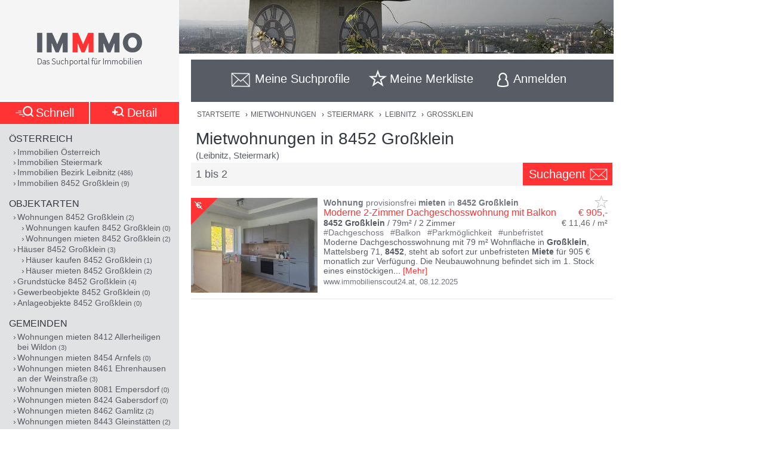

--- FILE ---
content_type: text/html;charset=UTF-8
request_url: https://www.immmo.at/immo/Wohnung-mieten/Steiermark/Leibnitz/8452-Grossklein
body_size: 19798
content:
<!DOCTYPE html><html data-locale="de" xml:lang="de-AT" lang="de-AT" xmlns="http://www.w3.org/1999/xhtml"><head><meta charset="utf-8"><meta content="text/html; charset=utf-8" http-equiv="content-type"><meta content="width=device-width, initial-scale=1, maximum-scale=1" name="viewport"><title>Mietwohnungen in 8452 Großklein (Leibnitz, Steiermark) | IMMMO</title><meta content="Suchergebnisse für Mietwohnungen in 8452 Großklein (Leibnitz, Steiermark), wie z.B. Moderne 2-Zimmer Dachgeschosswohnung mit Balkon - Moderne Dachgeschosswohnung mit 79 m² Wohnfläche in Großklein, Mattelsberg 71, 8452, steht ab sofort zur unbefristeten Miete für 905 € monatlich zur Verfügung. Die Neubauwohnung befi ..." name="description"><meta content="Leibnitz, Steiermark, 8452 Großklein, Immobilien, Wohnungen, Häuser, Grundstücke, Gewerbeobjekte, Anlageobjekte, kaufen, mieten, pachten, suchen, finden, Eigentum, Immobilien Suchmaschine, Bauträger, Makler, Zeitungen, Inserate" name="keywords"><meta content="index,follow" name="robots"><meta content="immmo.at - Das Suchportal für Immobilien" property="og:site_name"><meta content="de:DE" property="og:locale"><meta content="https://www.immmo.at/immo/Wohnung-mieten/Steiermark/Leibnitz/8452-Grossklein" property="og:url"><meta content="Mietwohnungen in 8452 Großklein (Leibnitz, Steiermark) | IMMMO" property="og:title"><meta content="Suchergebnisse für Mietwohnungen in 8452 Großklein (Leibnitz, Steiermark), wie z.B. Moderne 2-Zimmer Dachgeschosswohnung mit Balkon - Moderne Dachgeschosswohnung mit 79 m² Wohnfläche in Großklein, Mattelsberg 71, 8452, steht ab sofort zur unbefristeten Miete für 905 € monatlich zur Verfügung. Die Neubauwohnung befi ..." property="og:description"><meta property="og:image"><link href="/assets/ctx/41b68cd3/image/dynamic/banner/common-0.jpg" as="image" rel="preload"><link href="/assets/ctx/a3dabd20/image/dynamic/banner/common-1.jpg" as="image" rel="preload"><link href="/assets/ctx/506a14ed/image/dynamic/banner/common-2.jpg" as="image" rel="preload"><link href="/assets/ctx/3b6753ca/image/dynamic/banner/common-3.jpg" as="image" rel="preload"><link href="/assets/ctx/e4cbc27a/image/dynamic/banner/sc_1.jpg" as="image" rel="preload"><link href="/assets/ctx/35bc506c/image/dynamic/banner/sc_2.jpg" as="image" rel="preload"><link href="/assets/ctx/1d901202/image/dynamic/banner/sc_3.jpg" as="image" rel="preload"><link href="/assets/ctx/7e54c2ad/image/dynamic/banner/sc_4.jpg" as="image" rel="preload"><link href="/assets/ctx/85acf456/image/dynamic/banner/sc_5.jpg" as="image" rel="preload"><link href="/assets/ctx/b113e453/image/dynamic/banner/sc_6.jpg" as="image" rel="preload"><link href="/assets/ctx/bdd7346f/image/dynamic/banner/sc_7.jpg" as="image" rel="preload"><link href="/assets/ctx/577caba9/image/dynamic/banner/sc_8.jpg" as="image" rel="preload"><link href="/assets/ctx/bed7ed05/image/dynamic/banner/sc_9.jpg" as="image" rel="preload"><link href="https://www.immmo.at/immo/Wohnung-mieten/Steiermark/Leibnitz/8452-Grossklein" rel="canonical"><meta content="AT-6" name="geo.region"><meta content="Großklein" name="geo.placename"><meta content="46.737190;15.442410" name="geo.position"><meta content="46.737190, 15.442410" name="ICBM"><script type="application/ld+json">[ {
  "breadcrumb" : {
    "itemListElement" : [ {
      "position" : 1,
      "item" : {
        "name" : "Mietwohnungen",
        "@type" : "Thing",
        "@id" : "https://www.immmo.at/immo/Wohnung-mieten/Oesterreich"
      },
      "@type" : "ListItem",
      "@context" : "https://schema.org"
    }, {
      "position" : 2,
      "item" : {
        "name" : "Steiermark",
        "@type" : "Thing",
        "@id" : "https://www.immmo.at/immo/Wohnung-mieten/Steiermark"
      },
      "@type" : "ListItem",
      "@context" : "https://schema.org"
    }, {
      "position" : 3,
      "item" : {
        "name" : "Leibnitz",
        "@type" : "Thing",
        "@id" : "https://www.immmo.at/immo/Wohnung-mieten/Steiermark/Leibnitz"
      },
      "@type" : "ListItem",
      "@context" : "https://schema.org"
    }, {
      "position" : 4,
      "item" : {
        "name" : "Großklein",
        "@type" : "Thing",
        "@id" : "https://www.immmo.at/immo/Wohnung-mieten/Steiermark/Leibnitz/8452-Grossklein"
      },
      "@type" : "ListItem",
      "@context" : "https://schema.org"
    } ],
    "@type" : "BreadcrumbList",
    "@context" : "https://schema.org"
  },
  "lastReviewed" : "08.12.2025",
  "@type" : "SearchResultsPage",
  "@context" : "https://schema.org"
}, {
  "itemListElement" : [ {
    "position" : 1,
    "item" : {
      "name" : "Mietwohnungen",
      "@type" : "Thing",
      "@id" : "https://www.immmo.at/immo/Wohnung-mieten/Oesterreich"
    },
    "@type" : "ListItem",
    "@context" : "https://schema.org"
  }, {
    "position" : 2,
    "item" : {
      "name" : "Steiermark",
      "@type" : "Thing",
      "@id" : "https://www.immmo.at/immo/Wohnung-mieten/Steiermark"
    },
    "@type" : "ListItem",
    "@context" : "https://schema.org"
  }, {
    "position" : 3,
    "item" : {
      "name" : "Leibnitz",
      "@type" : "Thing",
      "@id" : "https://www.immmo.at/immo/Wohnung-mieten/Steiermark/Leibnitz"
    },
    "@type" : "ListItem",
    "@context" : "https://schema.org"
  }, {
    "position" : 4,
    "item" : {
      "name" : "Großklein",
      "@type" : "Thing",
      "@id" : "https://www.immmo.at/immo/Wohnung-mieten/Steiermark/Leibnitz/8452-Grossklein"
    },
    "@type" : "ListItem",
    "@context" : "https://schema.org"
  } ],
  "@type" : "BreadcrumbList",
  "@context" : "https://schema.org"
}, {
  "datePosted" : "08.12.2025",
  "breadcrumb" : {
    "itemListElement" : [ {
      "position" : 1,
      "item" : {
        "name" : "Mietwohnungen",
        "@type" : "Thing",
        "@id" : "https://www.immmo.at/immo/Wohnung-mieten/Oesterreich"
      },
      "@type" : "ListItem",
      "@context" : "https://schema.org"
    }, {
      "position" : 2,
      "item" : {
        "name" : "Steiermark",
        "@type" : "Thing",
        "@id" : "https://www.immmo.at/immo/Wohnung-mieten/Steiermark"
      },
      "@type" : "ListItem",
      "@context" : "https://schema.org"
    }, {
      "position" : 3,
      "item" : {
        "name" : "Leibnitz",
        "@type" : "Thing",
        "@id" : "https://www.immmo.at/immo/Wohnung-mieten/Steiermark/Leibnitz"
      },
      "@type" : "ListItem",
      "@context" : "https://schema.org"
    }, {
      "position" : 4,
      "item" : {
        "name" : "Großklein",
        "@type" : "Thing",
        "@id" : "https://www.immmo.at/immo/Wohnung-mieten/Steiermark/Leibnitz/8452-Grossklein"
      },
      "@type" : "ListItem",
      "@context" : "https://schema.org"
    } ],
    "@type" : "BreadcrumbList",
    "@context" : "https://schema.org"
  },
  "lastReviewed" : "08.12.2025",
  "@type" : "RealEstateListing",
  "@context" : "https://schema.org"
}, {
  "url" : "https://www.immmo.at/immo/Wohnung-mieten/Steiermark/Leibnitz/8452-Grossklein",
  "name" : "Mietwohnungen in 8452 Großklein (Leibnitz, Steiermark) | IMMMO",
  "headline" : "Mietwohnungen in 8452 Großklein",
  "description" : "Suchergebnisse für Mietwohnungen in 8452 Großklein (Leibnitz, Steiermark), wie z.B. Moderne 2-Zimmer Dachgeschosswohnung mit Balkon - Moderne Dachgeschosswohnung mit 79 m² Wohnfläche in Großklein, Mattelsberg 71, 8452, steht ab sofort zur unbefristeten Miete für 905 € monatlich zur Verfügung. Die Neubauwohnung befi ...",
  "@type" : "WebPage",
  "@context" : "https://schema.org"
}, {
  "highPrice" : 950,
  "lowPrice" : 905,
  "priceCurrency" : "€",
  "@type" : "AggregateOffer",
  "@context" : "https://schema.org"
}, {
  "numberOfItems" : 2,
  "url" : "https://www.immmo.at/immo/Wohnung-mieten/Steiermark/Leibnitz/8452-Grossklein",
  "name" : "Suchergebnisse für Mietwohnungen in 8452 Großklein (Leibnitz, Steiermark), wie z.B. Moderne 2-Zimmer Dachgeschosswohnung mit Balkon - Moderne Dachgeschosswohnung mit 79 m² Wohnfläche in Großklein, Mattelsberg 71, 8452, steht ab sofort zur unbefristeten Miete für 905 € monatlich zur Verfügung. Die Neubauwohnung befi ...",
  "@type" : "ItemList",
  "@context" : "https://schema.org"
}, {
  "position" : 1,
  "name" : "Moderne 2-Zimmer Dachgeschosswohnung mit Balkon",
  "@type" : "ListItem",
  "@context" : "https://schema.org"
}, {
  "position" : 2,
  "name" : "Funktionale Mietwohnung mit flexibler Nutzung in Großklein",
  "@type" : "ListItem",
  "@context" : "https://schema.org"
} ]</script><script>
window.dataLayer = window.dataLayer || [];
</script><!-- Google Tag Manager --><script>(function(w,d,s,l,i){w[l]=w[l]||[];w[l].push({'gtm.start':
new Date().getTime(),event:'gtm.js'});var f=d.getElementsByTagName(s)[0],
j=d.createElement(s),dl=l!='dataLayer'?'&amp;l='+l:'';j.async=true;j.src=
'https://www.googletagmanager.com/gtm.js?id='+i+dl;f.parentNode.insertBefore(j,f);
})(window,document,'script','dataLayer','GTM-P9D9DRF');</script><!-- End Google Tag Manager --><link type="image/x-icon" href="/assets/ctx/ec77d223/image/icon.ico" rel="shortcut icon"><meta content="MMEa/tWAkImkczWH6iDKdcZazU+fya3pkKWekdc5Jrs=" name="verify-v1"><link href="https://static.immmo.at" rel="dns-prefetch">
<!--[if lte IE 8]>
<link href="/assets/ctx/z388788a4/style/ie8.css" media="screen" type="text/css" rel="stylesheet">
<![endif]-->
<!--[if lte IE 9]>
<link href="/assets/ctx/zac63419b/style/ie9.css" media="screen" type="text/css" rel="stylesheet">
<![endif]-->
<!--[if (gte IE 6)&(lte IE 8)]>
<script src="/assets/ctx/ze1254ff/javascript/lib/html5shiv.js" type="text/javascript"></script><script src="/assets/ctx/z19b4d5d3/javascript/lib/html5shiv-printshiv.js" type="text/javascript"></script><script src="/assets/ctx/zef20d7b3/javascript/lib/selectivizr.js" type="text/javascript"></script><script src="/assets/ctx/za705b207/javascript/lib/pie.js" type="text/javascript"></script>
<![endif]-->
<link type="text/css" rel="stylesheet" href="/assets/meta/zc3fabda1/tapestry5/font_awesome/css/font-awesome.css"><link type="text/css" rel="stylesheet" href="/assets/ctx/za4dbc08/style/style.css"><!--[if IE 9]><style type="text/css">.pageloading-mask{opacity:0.25;}</style><![endif]--><!--[if lt IE 9]><style type="text/css">.pageloading-mask{filter:alpha(opacity=25);}</style><![endif]--></head><body data-page-initialized="false"><!-- Google Tag Manager (noscript) --><noscript><iframe style="display:none;visibility:hidden" width="0" height="0" src="https://www.googletagmanager.com/ns.html?id=GTM-P9D9DRF"></iframe></noscript><!-- End Google Tag Manager (noscript) --><div id="top" class="wrapper-content-nav clear"><header class="wrapper-logo" role="banner"><a title="Gehe zur Startseite" href="https://www.immmo.at/"><span class="sprite sprite-logo-mobile"></span><span class="sprite sprite-logo"></span></a></header><div role="navigation" class="offset offset-tools-nav"><div class="wrapper-tools-nav"><ul class="tools-nav"><li class="link-search"><a href="#" id="menu-search"><span>Suche</span></a></li><li id="search-profile-box" class="link-search-profiles tools-nav-action"><a title="Gehe zur Suchprofile Übersicht" href="https://www.immmo.at/suchprofile"><span class="tools-nav-title">Meine Suchprofile</span></a><div id="search-profile-tooltip-list" class="wrapper-tooltip-list"><ul></ul></div></li><li id="watchlist-box" class="link-fav-list tools-nav-action"><a title="Gehe zur Merkliste" href="https://www.immmo.at/merkliste"><span style="display:none;" data-tip-place="sw" data-powertip="Kein Objekte in der Merkliste" title="Kein Objekte in der Merkliste" class="result-counter">0</span><span class="tools-nav-title">Meine Merkliste</span></a><div class="modal-favlist-full" id="watchlist-exceeding-message"><h3 class="modal-title">Merkliste ist voll</h3><p>Es können maximal 99 Objekte in der Merkliste gespeichert werden.</p><a href="#" class="button-cancel close">OK</a></div></li><li class="link-login tools-nav-action"><a class="js-loginpopup-open" title="Mit Facebook, Google+ oder E-Mail Adresse kostenlos anmelden" href="#" id="signin-open"><span id="signin-open-anmelden" class="tools-nav-title">
Anmelden
</span></a></li><div class="modal-login"><div class="modal-inner"><div class="wrapper-login-social"><div><p>
Durch Klicken auf eine Social Media Anmeldung akzeptiere ich die <a href="https://www.immmo.at/nutzungsbedingungen" class="txt">Nutzungsbedingungen</a>
&amp; <a href="https://www.immmo.at/datenschutzerklaerung" class="txt">Datenschutzrichtlinie</a>.
</p></div><div class="wrapper-row-seperator"><a class="button button-fb" href="https://www.immmo.at/auth/facebook/go">Mit Facebook anmelden</a></div><div class="wrapper-row-seperator"><script defer="" async="" src="https://accounts.google.com/gsi/client"></script><div data-auto_prompt="false" data-callback="handleCredentialResponse" data-ux_mode="popup" data-context="signin" data-client_id="275527603395-h0j60dtvo5dc3k1h8ceb2m45e8a49umg.apps.googleusercontent.com" id="g_id_onload"></div><div data-logo_alignment="left" data-locale="de" data-width="275" data-size="large" data-text="signup_with" data-theme="outline" data-shape="rectangular" data-type="standard" class="g_id_signin button button-google"></div></div><div class="wrapper-row-seperator"><div data-type="sign in" data-border="true" data-color="black" id="appleid-signin" class="login-btn"></div><script src="https://appleid.cdn-apple.com/appleauth/static/jsapi/appleid/1/de_DE/appleid.auth.js" type="text/javascript"></script></div></div><script>
function handleCredentialResponse(response) {
document.location.href = '/auth/google/' + response.credential;
}
</script><span class="login-separator-horizontal"></span><span class="login-separator-vertical"></span><div class="wrapper-login-email"><div data-container-type="zone" id="formZone"><form data-validate="submit" data-generator="tapestry/core/form" data-update-zone="^" action="/immo.border.loginbox.loginpopup.loginform" method="post" id="loginForm"><input value="KIwrvPau3XtkY2YcPZw8NY4VCQc=:H4sIAAAAAAAAAJ2Su0oDQRSGjwuBQLAwYGGvgoWTKEmjjSEgCFGExVpmZ0/W0bk5M3FjY+VL2PgEYqVPkMLOd/ABbCysLNxLIoJgSLrh/HP+853LwztU0hZsHUipdyJtY7RE6ISrSA/Lh9FmYAhKygWNY4vO9TmKGJyFtrYJoYayMySeGnTeXrcJ0xYFj0hEHZJOlAUp8/t5zmqIfmDWTka1t+WXrwAWelBjWnmrxRGV6KHeO6dXtCGoShqht1wlu0PjYamo3imrF05zI3dmRT62mmUG4SCS3Dmu1egxbvU/718DgKFJm7A5jcNQ59JMHjNcwg2Ah8VJuOxnZp/cppK2YXtamkWJMkIrMeuZXWTqD0N9oh1id6zN6VjSbMD6tFyXz9Hnm9j7dxNMS6MVKu9IMXr/dxF34cfK89NtN4CgB1UmePb7IM5J8rtCkVEqn99VEcrvqFpWP23+en4DUUTosAEDAAA=" name="t:formdata" type="hidden"><div class="wrapper-row-seperator"><label for="emailAddressField" id="emailAddressField-label" class="control-label floatlabel">E-Mail-Adresse</label><input aria-labelledby="emailAddressField-label" placeholder="E-Mail-Adresse" data-email-message="Keine gültige E-Mail-Adresse" data-validate-email="true" data-required-message="Sie müssen einen Wert für Email Address Field angeben." data-optionality="required" data-validation="true" aria-required="true" id="emailAddressField" class="form-control" name="emailAddressField" type="email"></div><div class="wrapper-row-seperator"><label for="passwordField" id="passwordField-label" class="control-label floatlabel">Passwort</label><input aria-labelledby="passwordField-label" placeholder="Passwort" data-max-length-message="Password Field darf höchstens 32 Zeichen lang sein." data-validate-max-length="32" data-min-length-message="Password Field muss mindestens 3 Zeichen lang sein." data-validate-min-length="3" data-required-message="Sie müssen einen Wert für Password Field angeben." data-optionality="required" data-validation="true" aria-required="true" value="" id="passwordField" name="passwordField" class="form-control" type="password"></div><div class="wrapper-row-seperator remember-me"><label for="rememberMeCheckbox" id="rememberMeCheckbox-label" class="control-label"><input aria-labelledby="rememberMeCheckbox-label" class="checkbox" id="rememberMeCheckbox" name="rememberMeCheckbox" type="checkbox">Auf diesem Computer angemeldet bleiben
</label></div><p>
Durch Klicken auf Anmelden akzeptiere ich die <a href="https://www.immmo.at/nutzungsbedingungen">Nutzungsbedingungen</a> &amp; <a href="https://www.immmo.at/datenschutzerklaerung">Datenschutzrichtlinie</a>.
</p><div class="wrapper-form-submit"><input value="Anmelden" id="submit_0" class="btn btn-primary" data-submit-mode="normal" name="submit_0" type="submit"></div><div class="wrapper-row-seperator forgot-pw"><p><a href="https://www.immmo.at/benutzer/passwort">Passwort vergessen?</a></p></div></form></div><div class="wrapper-row-seperator"><p>Noch nicht registriert? <a href="https://www.immmo.at/benutzer/registrieren"><br>
Jetzt kostenlos registrieren</a>.
</p></div></div></div><a class="button-close close" href="#" id="signin-close">Abbrechen</a></div></ul></div></div><div class="offset-content"><div role="main" class="wrapper-content"><div class="wrapper-breadcrumb breadcrumb"><em>Sie befinden sich hier: </em><a title="Gehe zur Startseite" href="https://www.immmo.at/">Startseite</a><span class="crumb"> › </span><a title="Gehe zu Mietwohnungen in Österreich" href="https://www.immmo.at/immo/Wohnung-mieten/Oesterreich">Mietwohnungen</a><span class="crumb"> › </span><a title="Gehe zu Mietwohnungen in der Steiermark" href="https://www.immmo.at/immo/Wohnung-mieten/Steiermark">Steiermark</a><span class="crumb"> › </span><a title="Gehe zu Mietwohnungen im Bezirk Leibnitz" href="https://www.immmo.at/immo/Wohnung-mieten/Steiermark/Leibnitz">Leibnitz</a><span class="crumb"> › </span><a title="Sie befinden sich hier: Mietwohnungen in 8452 Großklein" href="https://www.immmo.at/immo/Wohnung-mieten/Steiermark/Leibnitz/8452-Grossklein">Großklein</a></div><div class="wrapper-content-title-2row"><div class="wrapper-content-title-2row-row1"><h1 class="content-title">Mietwohnungen in 8452 Großklein</h1><h2 class="content-sub-title">(Leibnitz, Steiermark)</h2></div><div class="wrapper-content-title-2row-row2 with-save-button without-socials-and-save"><p class="content-entrycount">1 bis 2</p><a data-powertip="Diese Suche als neues Suchprofil speichern" class="save-profile-link js-save-profile" href="#" id="save-profile-link"><span>Suchagent</span><svg class="icon icon-envelop"><use href="#icon-envelop"></use></svg></a><div id="save-profile-modal" class="modal-save-profile"><div class="close-button"></div><h3 class="modal-title">E-Mail Suchagent anlegen</h3><p>Geben Sie einen Namen für das Suchprofil ein:</p><div class="wrapper-row-seperator"><input value="" class="js-save-profile-name" name="action" type="text"></div><p>Geben sie Ihre E-Mail Adresse ein:</p><div class="wrapper-row-seperator"><input value="" class="js-save-profile-email" name="email" type="text"><p style="display: none;" data-error-block-for="email" class="help-block" id="sa-email-wrong-error">Keine gültige E-Mail-Adresse</p></div><p>Durch klicken auf Speichern akzeptiere ich die<br><a target="_blank" href="https://www.immmo.at/nutzungsbedingungen">Nutzungsbedingungen</a> und
<a target="_blank" href="https://www.immmo.at/datenschutzerklaerung">Datenschutzrichtlinien</a></p><div class="wrapper-form-submit"><input title="Suchprofil jetzt speichern" value="Speichern" class="button_save" type="submit"> 
<a title="Speichern abbrechen" class="button-cancel close" href="#">Abbrechen</a></div></div><div class="modal-favlist-full" id="profiles-exceeding-modal"><h3 class="modal-title">Suchprofile voll</h3><p>Es können maximal 25 Suchprofile gespeichert werden.</p><a href="#" class="button-cancel close">OK</a></div><div class="modal-favlist-full" id="profiles-success-modal"><h3 class="modal-title">Ihr Suchagent wurde gespeichert!</h3><p id="profiles-success-text">Prüfen Sie bitte Ihren Posteingang und aktivieren Sie den Suchagenten.</p><p style="display: none;" id="profiles-success-text-existing-user">Sie können Ihren Suchagenten über die Suchagent E-Mail verwalten.</p><a href="#" class="button-cancel close">OK</a></div></div></div><ul data-lp-type="STRUCT" lang="de" class="ul-result ul-result-with-image"><li data-objecttype="STRUCT" data-page="1" data-position="1" data-detail="false" data-realestateuid="1494102584" data-hostname="www.immobilienscout24.at" data-hostuid="88899584" class="wrapper-result"><span data-name="www.immobilienscout24.at" data-uid="88899584" class="data data-host"></span><div class="wrapper-result-headline"><div class="wrapper-result-description-text-wrapper"><h3><mark>Wohnung</mark> provisionsfrei <mark>mieten</mark> in <mark>8452</mark> <mark>Großklein</mark></h3><div class="link-price-wrapper"><p class="result-link"><a rel="nofollow" class="js-track-outgoing outclick-www.immobilienscout24.at js-track-click" target="_blank" href="https://www.immobilienscout24.at/expose/69356cbb93114d5ef42b2d38?utm_medium=cooperation&amp;utm_source=immmo.at&amp;utm_campaign=residential&amp;utm_content=residential_expose">Moderne 2-Zimmer Dachgeschosswohnung mit Balkon</a></p><p class="price hide-narrow">€ 905,-</p></div><div class="detail-size-wrapper"><p class="result-details"><mark>8452</mark> <mark>Großklein</mark> / 79m² / <span class="num-rooms">2 Zimmer</span></p><p class="size">€ 11,46 / m²</p></div></div></div><div class="wrapper-result-image"><span data-powertip="Provisionsfrei" class="free-of-commission"></span><div class=""><a data-element="image" rel="nofollow" onclick="" href="https://www.immobilienscout24.at/expose/69356cbb93114d5ef42b2d38?utm_medium=cooperation&amp;utm_source=immmo.at&amp;utm_campaign=residential&amp;utm_content=residential_expose" target="_blank" class="js-track-outgoing outclick-www.immobilienscout24.at slide js-track-click" style=""><img alt="Wohnung provisionsfrei mieten in 8452 Großklein" height="300" width="400" sizes="(min-width: 480px) 212px, 100vw" data-sizes="(min-width: 480px) 212px, 100vw" data-srcset="https://static.immmo.at/ccf/400/300/d6cac8bdae531dfdf24ff80768b68f71.jpeg 400w, https://static.immmo.at/ccf/212/159/d6cac8bdae531dfdf24ff80768b68f71.jpeg 212w" data-src="https://static.immmo.at/ccf/400/300/d6cac8bdae531dfdf24ff80768b68f71.jpeg" src="https://static.immmo.at/ccf/400/300/d6cac8bdae531dfdf24ff80768b68f71.jpeg" class="lazyload"><noscript><img alt="Wohnung provisionsfrei mieten in 8452 Großklein" src="https://static.immmo.at/ccf/400/300/d6cac8bdae531dfdf24ff80768b68f71.jpeg"></noscript></a></div><span class="tags-price"><a data-element="image" rel="nofollow" onclick="" href="https://www.immobilienscout24.at/expose/69356cbb93114d5ef42b2d38?utm_medium=cooperation&amp;utm_source=immmo.at&amp;utm_campaign=residential&amp;utm_content=residential_expose" target="_blank" class="js-track-outgoing outclick-www.immobilienscout24.at js-track-click hide-desktop result-tags"><span><span class="tags-diamond">#</span>Dachgeschoss
</span><span><span class="tags-diamond">#</span>Balkon
</span><span><span class="tags-diamond">#</span>Parkmöglichkeit
</span><span><span class="tags-diamond">#</span>unbefristet
</span></a><a data-element="image" rel="nofollow" onclick="" href="https://www.immobilienscout24.at/expose/69356cbb93114d5ef42b2d38?utm_medium=cooperation&amp;utm_source=immmo.at&amp;utm_campaign=residential&amp;utm_content=residential_expose" target="_blank" class="js-track-outgoing outclick-www.immobilienscout24.at js-track-click hide-desktop price">€ 905,-</a></span></div><div class="wrapper-result-description"><div class="wrapper-result-description-text-wrapper"><div class="wrapper-result-description-text"><p class="result-tags hide-narrow"><span><span class="tags-diamond">#</span>Dachgeschoss
</span><span><span class="tags-diamond">#</span>Balkon
</span><span><span class="tags-diamond">#</span>Parkmöglichkeit
</span><span><span class="tags-diamond">#</span>unbefristet
</span></p><p><a rel="nofollow" class="js-track-outgoing outclick-www.immobilienscout24.at js-track-click" target="_blank" href="https://www.immobilienscout24.at/expose/69356cbb93114d5ef42b2d38?utm_medium=cooperation&amp;utm_source=immmo.at&amp;utm_campaign=residential&amp;utm_content=residential_expose">Moderne Dachgeschosswohnung mit 79 m² Wohnfläche in <mark>Großklein</mark>, Mattelsberg 71, <mark>8452</mark>, steht ab sofort zur unbefristeten <mark>Miete</mark> für 905 € monatlich zur Verfügung. Die Neubauwohnung befindet sich im 1. Stock eines einstöckigen</a><a style="display:none;" rel="nofollow" class="js-track-outgoing outclick-www.immobilienscout24.at js-track-click more-description" target="_blank" href="https://www.immobilienscout24.at/expose/69356cbb93114d5ef42b2d38?utm_medium=cooperation&amp;utm_source=immmo.at&amp;utm_campaign=residential&amp;utm_content=residential_expose"><span> Gebäudes und verfügt über einen 4 m² großen Balkon sowie zwei Carport-Stellplätze. Die 2-Zimmer-<mark>Wohnung</mark> ist mit Parkettböden und einer Einbauküche ausgestattet. Zur Ausstattung gehören außerdem eine Fußbodenheizung mit Fernwärmeversorgung und ein Kellerraum. Das Badezimmer ist eines von insgesamt einem Bad in der <mark>Wohnung</mark>.</span></a><span class="toggle-more-description-wrapper"><span class="toggle-more-description-dots">...</span> [<a class="toggle-more-description-text js-toggle-more-description" title="Mehr Beschreibungstext anzeigen" target="_blank" href="https://www.immobilienscout24.at/expose/69356cbb93114d5ef42b2d38?utm_medium=cooperation&amp;utm_source=immmo.at&amp;utm_campaign=residential&amp;utm_content=residential_expose">Mehr</a>]
</span></p></div></div></div><div class="wrapper-external-link"><div><a rel="nofollow" class="js-track-outgoing outclick-www.immobilienscout24.at js-track-click" target="_blank" href="https://www.immobilienscout24.at/expose/69356cbb93114d5ef42b2d38?utm_medium=cooperation&amp;utm_source=immmo.at&amp;utm_campaign=residential&amp;utm_content=residential_expose">www.immobilienscout24.at</a><span class="result-date">,
<time datetime="2025-12-08">08.12.2025</time></span></div></div><div data-awardlogo="/assets/ctx/c60a24f4/image/award_logo.png" data-pollid="" data-iframe="https://www.immmo.at/surveyiframe" data-enabled="false" style="display: none;" class="wrapper-survey"></div><a class="fav-marker " href="javascript:void(0);"><span data-powertip="Objekt in der Merkliste speichern" title="Objekt in der Merkliste speichern" data-targeturl="https://www.immobilienscout24.at/expose/69356cbb93114d5ef42b2d38?utm_medium=cooperation&amp;utm_source=immmo.at&amp;utm_campaign=residential&amp;utm_content=residential_expose" class="sprite sprite-star-gray js-toggle-watchlist"></span></a></li><div style="margin: 0 auto; width: 300px; min-height: 250px;" id="IMM_M_Top"></div><li data-objecttype="STRUCT" data-page="1" data-position="2" data-detail="false" data-realestateuid="1492667136" data-hostname="www.immobilienscout24.at" data-hostuid="88899584" class="wrapper-result"><span data-name="www.immobilienscout24.at" data-uid="88899584" class="data data-host"></span><div class="wrapper-result-headline"><div class="wrapper-result-description-text-wrapper"><h3><mark>Wohnung</mark> <mark>mieten</mark> in <mark>8452</mark> <mark>Großklein</mark></h3><div class="link-price-wrapper"><p class="result-link"><a rel="nofollow" class="js-track-outgoing outclick-www.immobilienscout24.at js-track-click" target="_blank" href="https://www.immobilienscout24.at/expose/692f94c5ae72a700607f7c81?utm_medium=cooperation&amp;utm_source=immmo.at&amp;utm_campaign=residential&amp;utm_content=residential_expose">Funktionale <mark>Mietwohnung</mark> mit flexibler Nutzung in <mark>Großklein</mark></a></p><p class="price hide-narrow">€ 950,-</p></div><div class="detail-size-wrapper"><p class="result-details"><mark>8452</mark> <mark>Großklein</mark> / 80,65m² / <span class="num-rooms">4 Zimmer</span></p><p class="size">€ 11,78 / m²</p></div></div></div><div class="wrapper-result-image"><span data-powertip="Provisionsfrei" class="free-of-commission"></span><div class=""><a data-element="image" rel="nofollow" onclick="" href="https://www.immobilienscout24.at/expose/692f94c5ae72a700607f7c81?utm_medium=cooperation&amp;utm_source=immmo.at&amp;utm_campaign=residential&amp;utm_content=residential_expose" target="_blank" class="js-track-outgoing outclick-www.immobilienscout24.at slide js-track-click" style=""><img alt="Wohnung mieten in 8452 Großklein" height="300" width="400" sizes="(min-width: 480px) 212px, 100vw" data-sizes="(min-width: 480px) 212px, 100vw" data-srcset="https://static.immmo.at/ccf/400/300/f460560ba66731cdecc8d85a678fccdb.jpeg 400w, https://static.immmo.at/ccf/212/159/f460560ba66731cdecc8d85a678fccdb.jpeg 212w" data-src="https://static.immmo.at/ccf/400/300/f460560ba66731cdecc8d85a678fccdb.jpeg" src="[data-uri]" class="lazyload"><noscript><img alt="Wohnung mieten in 8452 Großklein" src="[data-uri]"></noscript></a></div><span class="tags-price"><a data-element="image" rel="nofollow" onclick="" href="https://www.immobilienscout24.at/expose/692f94c5ae72a700607f7c81?utm_medium=cooperation&amp;utm_source=immmo.at&amp;utm_campaign=residential&amp;utm_content=residential_expose" target="_blank" class="js-track-outgoing outclick-www.immobilienscout24.at js-track-click hide-desktop price">€ 950,-</a></span></div><div class="wrapper-result-description"><div class="wrapper-result-description-text-wrapper"><div class="wrapper-result-description-text"><p><a rel="nofollow" class="js-track-outgoing outclick-www.immobilienscout24.at js-track-click" target="_blank" href="https://www.immobilienscout24.at/expose/692f94c5ae72a700607f7c81?utm_medium=cooperation&amp;utm_source=immmo.at&amp;utm_campaign=residential&amp;utm_content=residential_expose">Diese ca. 81 m² große <mark>Wohnung</mark> in <mark>Großklein</mark> bietet ausreichend Platz für alle, die eine einfache, funktionale und leistbare Wohnlösung suchen. Die Räume sind toll geschnitten und bieten genügend Fläche zum Wohnen, Schlafen</a><a style="display:none;" rel="nofollow" class="js-track-outgoing outclick-www.immobilienscout24.at js-track-click more-description" target="_blank" href="https://www.immobilienscout24.at/expose/692f94c5ae72a700607f7c81?utm_medium=cooperation&amp;utm_source=immmo.at&amp;utm_campaign=residential&amp;utm_content=residential_expose"><span> und Arbeiten. Die <mark>Wohnung</mark> eignet sich sowohl für private <mark>Mieter</mark> als auch sehr gut als Arbeiter- oder Personalunterkunft. Durch die Größe und die Aufteilung ist eine Unterbringung mehrerer Personen gut möglich, ohne dass es eng wird. Besonders für Firmen, die eine Unterkunft für Mitarbeiter benötigen, ist diese <mark>Wohnung</mark> eine praktische Lösung. Die Lage in <mark>Großklein</mark> ist ruhig und ländlich. Einkaufsmöglichkeiten, Gasthäuser und wichtige Anlaufstellen sind mit dem Auto gut erreichbar. Wer eine zentrale Stadtlage erwartet, wird hier bewusst etwas ländlicher wohnen – dafür aber in einer entspannten Umgebung. Sie haben Interesse? Dann melden Sie sich noch heute für einen Besichtigungstermin bei uns. Angaben gemäß gesetzlichem Erfordernis: <mark>Miete</mark> € 700 Betriebskosten € 250 Umsatzsteuer € [Tel] Gesamtbetrag € 950 Alle Immobilien sowie Objektvideos und 360°-Bilder finden Sie auf www.remax.at</span></a><span class="toggle-more-description-wrapper"><span class="toggle-more-description-dots">...</span> [<a class="toggle-more-description-text js-toggle-more-description" title="Mehr Beschreibungstext anzeigen" target="_blank" href="https://www.immobilienscout24.at/expose/692f94c5ae72a700607f7c81?utm_medium=cooperation&amp;utm_source=immmo.at&amp;utm_campaign=residential&amp;utm_content=residential_expose">Mehr</a>]
</span></p></div></div></div><div class="wrapper-external-link"><div><a rel="nofollow" class="js-track-outgoing outclick-www.immobilienscout24.at js-track-click" target="_blank" href="https://www.immobilienscout24.at/expose/692f94c5ae72a700607f7c81?utm_medium=cooperation&amp;utm_source=immmo.at&amp;utm_campaign=residential&amp;utm_content=residential_expose">www.immobilienscout24.at</a><span class="result-date">,
<time datetime="2025-12-03">03.12.2025</time></span></div></div><div data-awardlogo="/assets/ctx/c60a24f4/image/award_logo.png" data-pollid="" data-iframe="https://www.immmo.at/surveyiframe" data-enabled="false" style="display: none;" class="wrapper-survey"></div><a class="fav-marker " href="javascript:void(0);"><span data-powertip="Objekt in der Merkliste speichern" title="Objekt in der Merkliste speichern" data-targeturl="https://www.immobilienscout24.at/expose/692f94c5ae72a700607f7c81?utm_medium=cooperation&amp;utm_source=immmo.at&amp;utm_campaign=residential&amp;utm_content=residential_expose" class="sprite sprite-star-gray js-toggle-watchlist"></span></a></li></ul><div style="margin: 0 auto; width: 300px; min-height: 250px;" id="IMM_R_Bot"></div><div class="wrapper-search-profile-bottom"><a data-powertip="Diese Suche als neues Suchprofil speichern" class="save-profile-link js-save-profile" href="#" id="save-profile-link"><span>Suchagent</span><svg class="icon icon-envelop"><use href="#icon-envelop"></use></svg></a></div><script async="" src="/assets/ctx/zabfd9384/javascript/lib/lazysizes.min.js"></script><nav role="navigation" class="wrapper-nav-link-box-bottom"><div class="nav-list nav-box"><h3>Österreich</h3><ul><li><a class="" href="https://www.immmo.at/immo/Immobilie/Oesterreich">Immobilien Österreich</a></li><li><a class="" title="Immobilien in der Steiermark" href="https://www.immmo.at/immo/Immobilie/Steiermark">Immobilien Steiermark</a></li><li><a class="" title="486 Immobilien im Bezirk Leibnitz (Steiermark)" href="https://www.immmo.at/immo/Immobilie/Steiermark/Leibnitz">Immobilien Bezirk Leibnitz</a><span class="nav-list-count"> (486)</span></li><li><a class="" title="9 Immobilien in 8452 (8441, 8443, 8451, 8453, 8462, 8463) Großklein (Leibnitz, Steiermark)" href="https://www.immmo.at/immo/Immobilie/Steiermark/Leibnitz/8452-Grossklein">Immobilien 8452 Großklein</a><span class="nav-list-count"> (9)</span></li></ul></div><div class="nav-list nav-box"><h3>Objektarten</h3><ul><li><a class="" title="2 Wohnungen in 8452 (8441, 8443, 8451, 8453, 8462, 8463) Großklein (Leibnitz, Steiermark)" href="https://www.immmo.at/immo/Wohnung/Steiermark/Leibnitz/8452-Grossklein">Wohnungen 8452 Großklein</a><span class="nav-list-count"> (2)</span><ul><li><a class="" title="0 Wohnungen kaufen in 8452 (8441, 8443, 8451, 8453, 8462, 8463) Großklein (Leibnitz, Steiermark)" href="https://www.immmo.at/immo/Wohnung-kaufen/Steiermark/Leibnitz/8452-Grossklein">Wohnungen kaufen 8452 Großklein</a><span class="nav-list-count"> (0)</span></li><li><a class="" title="2 Wohnungen mieten in 8452 (8441, 8443, 8451, 8453, 8462, 8463) Großklein (Leibnitz, Steiermark)" href="https://www.immmo.at/immo/Wohnung-mieten/Steiermark/Leibnitz/8452-Grossklein">Wohnungen mieten 8452 Großklein</a><span class="nav-list-count"> (2)</span></li></ul></li><li><a class="" title="3 Häuser in 8452 (8441, 8443, 8451, 8453, 8462, 8463) Großklein (Leibnitz, Steiermark)" href="https://www.immmo.at/immo/Haus/Steiermark/Leibnitz/8452-Grossklein">Häuser 8452 Großklein</a><span class="nav-list-count"> (3)</span><ul><li><a class="" title="1 Häuser kaufen in 8452 (8441, 8443, 8451, 8453, 8462, 8463) Großklein (Leibnitz, Steiermark)" href="https://www.immmo.at/immo/Haus-kaufen/Steiermark/Leibnitz/8452-Grossklein">Häuser kaufen 8452 Großklein</a><span class="nav-list-count"> (1)</span></li><li><a class="" title="2 Häuser mieten in 8452 (8441, 8443, 8451, 8453, 8462, 8463) Großklein (Leibnitz, Steiermark)" href="https://www.immmo.at/immo/Haus-mieten/Steiermark/Leibnitz/8452-Grossklein">Häuser mieten 8452 Großklein</a><span class="nav-list-count"> (2)</span></li></ul></li><li><a class="" title="4 Grundstücke in 8452 (8441, 8443, 8451, 8453, 8462, 8463) Großklein (Leibnitz, Steiermark)" href="https://www.immmo.at/immo/Grundstueck/Steiermark/Leibnitz/8452-Grossklein">Grundstücke 8452 Großklein</a><span class="nav-list-count"> (4)</span></li><li><a class="" title="0 Gewerbeobjekte in 8452 (8441, 8443, 8451, 8453, 8462, 8463) Großklein (Leibnitz, Steiermark)" href="https://www.immmo.at/immo/Gewerbeobjekt/Steiermark/Leibnitz/8452-Grossklein">Gewerbeobjekte 8452 Großklein</a><span class="nav-list-count"> (0)</span></li><li><a class="" title="0 Anlageobjekte in 8452 (8441, 8443, 8451, 8453, 8462, 8463) Großklein (Leibnitz, Steiermark)" href="https://www.immmo.at/immo/Anlageobjekt/Steiermark/Leibnitz/8452-Grossklein">Anlageobjekte 8452 Großklein</a><span class="nav-list-count"> (0)</span></li></ul></div><div class="nav-list nav-box"><h3>Gemeinden</h3><ul><li><a class="" title="3 Wohnungen mieten in 8412 (8081, 8410, 8413) Allerheiligen bei Wildon (Leibnitz, Steiermark)" href="https://www.immmo.at/immo/Wohnung-mieten/Steiermark/Leibnitz/8412-Allerheiligen-bei-Wildon">Wohnungen mieten 8412 Allerheiligen bei Wildon</a><span class="nav-list-count"> (3)</span></li><li><a class="" title="0 Wohnungen mieten in 8454 Arnfels (Leibnitz, Steiermark)" href="https://www.immmo.at/immo/Wohnung-mieten/Steiermark/Leibnitz/8454-Arnfels">Wohnungen mieten 8454 Arnfels</a><span class="nav-list-count"> (0)</span></li><li><a class="" title="3 Wohnungen mieten in 8461 Ehrenhausen an der Weinstraße (Leibnitz, Steiermark)" href="https://www.immmo.at/immo/Wohnung-mieten/Steiermark/Leibnitz/8461-Ehrenhausen-an-der-Weinstrasse">Wohnungen mieten 8461 Ehrenhausen an der Weinstraße</a><span class="nav-list-count"> (3)</span></li><li><a class="" title="0 Wohnungen mieten in 8081 (8302) Empersdorf (Leibnitz, Steiermark)" href="https://www.immmo.at/immo/Wohnung-mieten/Steiermark/Leibnitz/8081-Empersdorf">Wohnungen mieten 8081 Empersdorf</a><span class="nav-list-count"> (0)</span></li><li><a class="" title="0 Wohnungen mieten in 8424 (8435, 8461) Gabersdorf (Leibnitz, Steiermark)" href="https://www.immmo.at/immo/Wohnung-mieten/Steiermark/Leibnitz/8424-Gabersdorf">Wohnungen mieten 8424 Gabersdorf</a><span class="nav-list-count"> (0)</span></li><li><a class="" title="2 Wohnungen mieten in 8462 (8451, 8461, 8463) Gamlitz (Leibnitz, Steiermark)" href="https://www.immmo.at/immo/Wohnung-mieten/Steiermark/Leibnitz/8462-Gamlitz">Wohnungen mieten 8462 Gamlitz</a><span class="nav-list-count"> (2)</span></li><li><a class="" title="2 Wohnungen mieten in 8443 (8452) Gleinstätten (Leibnitz, Steiermark)" href="https://www.immmo.at/immo/Wohnung-mieten/Steiermark/Leibnitz/8443-Gleinstaetten">Wohnungen mieten 8443 Gleinstätten</a><span class="nav-list-count"> (2)</span></li><li><a class="" title="0 Wohnungen mieten in 8430 (8403) Gralla (Leibnitz, Steiermark)" href="https://www.immmo.at/immo/Wohnung-mieten/Steiermark/Leibnitz/8430-Gralla">Wohnungen mieten 8430 Gralla</a><span class="nav-list-count"> (0)</span></li><li><a class="" title="2 Wohnungen mieten in 8452 (8441, 8443, 8451, 8453, 8462, 8463) Großklein (Leibnitz, Steiermark)" href="https://www.immmo.at/immo/Wohnung-mieten/Steiermark/Leibnitz/8452-Grossklein">Wohnungen mieten 8452 Großklein</a><span class="nav-list-count"> (2)</span></li><li><a class="" title="3 Wohnungen mieten in 8081 (8072, 8412) Heiligenkreuz am Waasen (Leibnitz, Steiermark)" href="https://www.immmo.at/immo/Wohnung-mieten/Steiermark/Leibnitz/8081-Heiligenkreuz-am-Waasen">Wohnungen mieten 8081 Heiligenkreuz am Waasen</a><span class="nav-list-count"> (3)</span></li><li><a class="" title="3 Wohnungen mieten in 8451 (8430, 8452) Heimschuh (Leibnitz, Steiermark)" href="https://www.immmo.at/immo/Wohnung-mieten/Steiermark/Leibnitz/8451-Heimschuh">Wohnungen mieten 8451 Heimschuh</a><span class="nav-list-count"> (3)</span></li><li><a class="" title="0 Wohnungen mieten in 8411 (8403, 8504) Hengsberg (Leibnitz, Steiermark)" href="https://www.immmo.at/immo/Wohnung-mieten/Steiermark/Leibnitz/8411-Hengsberg">Wohnungen mieten 8411 Hengsberg</a><span class="nav-list-count"> (0)</span></li><li><a class="" title="0 Wohnungen mieten in 8442 (8441, 8451) Kitzeck im Sausal (Leibnitz, Steiermark)" href="https://www.immmo.at/immo/Wohnung-mieten/Steiermark/Leibnitz/8442-Kitzeck-im-Sausal">Wohnungen mieten 8442 Kitzeck im Sausal</a><span class="nav-list-count"> (0)</span></li><li><a class="" title="0 Wohnungen mieten in 8403 Lang (Leibnitz, Steiermark)" href="https://www.immmo.at/immo/Wohnung-mieten/Steiermark/Leibnitz/8403-Lang">Wohnungen mieten 8403 Lang</a><span class="nav-list-count"> (0)</span></li><li><a class="" title="0 Wohnungen mieten in 8403 (8430) Lebring-Sankt Margarethen (Leibnitz, Steiermark)" href="https://www.immmo.at/immo/Wohnung-mieten/Steiermark/Leibnitz/8403-Lebring-Sankt-Margarethen">Wohnungen mieten 8403 Lebring-Sankt Margarethen</a><span class="nav-list-count"> (0)</span></li><li><a class="" title="11 Wohnungen mieten in 8430 (8451, 8462) Leibnitz (Leibnitz, Steiermark)" href="https://www.immmo.at/immo/Wohnung-mieten/Steiermark/Leibnitz/8430-Leibnitz">Wohnungen mieten 8430 Leibnitz</a><span class="nav-list-count"> (11)</span></li><li><a class="" title="2 Wohnungen mieten in 8463 (8452, 8453, 8454, 8462) Leutschach an der Weinstraße (Leibnitz, Steiermark)" href="https://www.immmo.at/immo/Wohnung-mieten/Steiermark/Leibnitz/8463-Leutschach-an-der-Weinstrasse">Wohnungen mieten 8463 Leutschach an der Weinstraße</a><span class="nav-list-count"> (2)</span></li><li><a class="" title="0 Wohnungen mieten in 8455 (8443, 8453, 8454, 8544) Oberhaag (Leibnitz, Steiermark)" href="https://www.immmo.at/immo/Wohnung-mieten/Steiermark/Leibnitz/8455-Oberhaag">Wohnungen mieten 8455 Oberhaag</a><span class="nav-list-count"> (0)</span></li><li><a class="" title="0 Wohnungen mieten in 8413 (8403) Ragnitz (Leibnitz, Steiermark)" href="https://www.immmo.at/immo/Wohnung-mieten/Steiermark/Leibnitz/8413-Ragnitz">Wohnungen mieten 8413 Ragnitz</a><span class="nav-list-count"> (0)</span></li><li><a class="" title="0 Wohnungen mieten in 8444 (8441, 8442, 8443, 8505, 8521, 8522) Sankt Andrä-Höch (Leibnitz, Steiermark)" href="https://www.immmo.at/immo/Wohnung-mieten/Steiermark/Leibnitz/8444-Sankt-Andrae-Hoech">Wohnungen mieten 8444 Sankt Andrä-Höch</a><span class="nav-list-count"> (0)</span></li><li><a class="" title="0 Wohnungen mieten in 8453 (8443, 8452, 8454, 8544) Sankt Johann im Saggautal (Leibnitz, Steiermark)" href="https://www.immmo.at/immo/Wohnung-mieten/Steiermark/Leibnitz/8453-Sankt-Johann-im-Saggautal">Wohnungen mieten 8453 Sankt Johann im Saggautal</a><span class="nav-list-count"> (0)</span></li><li><a class="" title="0 Wohnungen mieten in 8505 (8411, 8504, 8521) Sankt Nikolai im Sausal (Leibnitz, Steiermark)" href="https://www.immmo.at/immo/Wohnung-mieten/Steiermark/Leibnitz/8505-Sankt-Nikolai-im-Sausal">Wohnungen mieten 8505 Sankt Nikolai im Sausal</a><span class="nav-list-count"> (0)</span></li><li><a class="" title="0 Wohnungen mieten in 8421 (8413, 8422) Schwarzautal (Leibnitz, Steiermark)" href="https://www.immmo.at/immo/Wohnung-mieten/Steiermark/Leibnitz/8421-Schwarzautal">Wohnungen mieten 8421 Schwarzautal</a><span class="nav-list-count"> (0)</span></li><li><a class="" title="0 Wohnungen mieten in 8413 (8410) St. Georgen an der Stiefing (Leibnitz, Steiermark)" href="https://www.immmo.at/immo/Wohnung-mieten/Steiermark/Leibnitz/8413-St-Georgen-an-der-Stiefing">Wohnungen mieten 8413 St. Georgen an der Stiefing</a><span class="nav-list-count"> (0)</span></li><li><a class="" title="3 Wohnungen mieten in 8472 (8423, 8461, 8471) Straß in Steiermark (Leibnitz, Steiermark)" href="https://www.immmo.at/immo/Wohnung-mieten/Steiermark/Leibnitz/8472-Strass-in-Steiermark">Wohnungen mieten 8472 Straß in Steiermark</a><span class="nav-list-count"> (3)</span></li><li><a class="" title="1 Wohnungen mieten in 8423 (8421, 8422, 8435, 8481) St. Veit in der Südsteiermark (Leibnitz, Steiermark)" href="https://www.immmo.at/immo/Wohnung-mieten/Steiermark/Leibnitz/8423-St-Veit-in-der-Suedsteiermark">Wohnungen mieten 8423 St. Veit in der Südsteiermark</a><span class="nav-list-count"> (1)</span></li><li><a class="" title="0 Wohnungen mieten in 8430 (8451) Tillmitsch (Leibnitz, Steiermark)" href="https://www.immmo.at/immo/Wohnung-mieten/Steiermark/Leibnitz/8430-Tillmitsch">Wohnungen mieten 8430 Tillmitsch</a><span class="nav-list-count"> (0)</span></li><li><a class="" title="17 Wohnungen mieten in 8435 (8430) Wagna (Leibnitz, Steiermark)" href="https://www.immmo.at/immo/Wohnung-mieten/Steiermark/Leibnitz/8435-Wagna">Wohnungen mieten 8435 Wagna</a><span class="nav-list-count"> (17)</span></li><li><a class="" title="11 Wohnungen mieten in 8410 (8412) Wildon (Leibnitz, Steiermark)" href="https://www.immmo.at/immo/Wohnung-mieten/Steiermark/Leibnitz/8410-Wildon">Wohnungen mieten 8410 Wildon</a><span class="nav-list-count"> (11)</span></li></ul></div><div class="nav-list nav-box"><h3>IMMMO entdecken</h3><ul><li><a class="" title="schottergrund kaufen" href="https://www.immmo.at/schottergrund-kaufen">schottergrund kaufen</a></li><li><a class="" title="ferienhaus in bödele kaufen" href="https://www.immmo.at/ferienhaus-in-b%C3%B6dele-kaufen">ferienhaus in bödele kaufen</a></li><li><a class="" title="Häuser kaufen in 2431 Klein-Neusiedl (Bruck an der Leitha, Niederösterreich)" href="https://www.immmo.at/immo/Haus-kaufen/Niederoesterreich/Bruck-an-der-Leitha/2431-Klein-Neusiedl">Häuser kaufen in 2431 Klein-Neusiedl (Bruck an der Leitha, Niederösterreich)</a></li><li><a class="" title="Häuser mieten in 4172 Sankt Johann am Wimberg (Rohrbach, Oberösterreich)" href="https://www.immmo.at/immo/Haus-mieten/Oberoesterreich/Rohrbach/4172-Sankt-Johann-am-Wimberg">Häuser mieten in 4172 Sankt Johann am Wimberg (Rohrbach, Oberösterreich)</a></li><li><a class="" title="Mietwohnungen in 4451 Garsten (Steyr-Land, Oberösterreich)" href="https://www.immmo.at/immo/Wohnung-mieten/Oberoesterreich/Steyr-Land/4451-Garsten">Mietwohnungen in 4451 Garsten (Steyr-Land, Oberösterreich)</a></li><li><a class="" title="Dachgeschosswohnungen kaufen in Salzburg(Stadt) (Salzburg)" href="https://www.immmo.at/immo/Dachgeschosswohnung-kaufen/Salzburg/Salzburg-Stadt">Dachgeschosswohnungen kaufen in Salzburg(Stadt) (Salzburg)</a></li></ul></div></nav></div></div><nav role="navigation" class="wrapper-nav"><div class="wrapper-search-type"><ul><li><a href="#" class="link-search-quick" id="link-search-quick">Schnell</a></li><li><a href="#" class="link-search-detail" id="link-search-detail">Detail<span style="display:none;" class="result-counter"></span></a></li></ul></div><nav class="wrapper-quick-search"><form data-generator="tapestry/core/form" action="/immo.fulltextseachbox.fulltextsearch" method="post" id="fullTextSearch"><input value="OnwwUbh/W6fjPGp3mWUwenfWTF4=:H4sIAAAAAAAAAFvzloEVAN3OqfcEAAAA" name="t:formdata" type="hidden"><div data-zone-parameters="{&quot;t:formid&quot;:&quot;fullTextSearch&quot;,&quot;t:formcomponentid&quot;:&quot;Immo:fulltextseachbox.fulltextsearch&quot;}" class="wrapper-row-seperator" data-container-type="zone" id="fulltextFormZone"><label for="query" class="floatlabel">Stichwortsuche</label><input value="3ahGQJU5pFE3Z74XzvNOKQw8TBc=:H4sIAAAAAAAAAJXOMQ4BQRSA4Uei2k6ikqhoR0NDtY1EIiLZOMCb8ayR2Z0x85bdyziBuIRC5w4OoFUpiBPQfs3/nx7QOHSgPc0yO1oXxjCVHAjVRtpS7AryFQQPQ+tTge7DJBgdBfbVUCjryWgpJAYSsfwgKp5oMqtuQly43vIS3VvXVx1qM4iUzdlbM8eMGJqzLe6xbzBP+wl7nafj0jE0vsUfhuJ/hxbeKgohKWSmQ9A2v5xXg/XzeKsDlO4NvBDdmwcBAAA=" name="t:formdata" type="hidden"><input placeholder="Stichwortsuche" id="query" class="form-control fulltextfield textfield" name="query" type="text"></div><div class="wrapper-row-seperator wrapper-row-submit"><div class="wrapper-left-column"><a data-update-zone="fulltextFormZone" title="Stichwortsuche zurücksetzen" class="reset-link" href="/immo.fulltextseachbox:resetfulltextform"><span id="search-quick-reset" class="sprite-reset"></span></a></div><div class="wrapper-right-column"><div class="submit-search-wrapper"><input class="submit-search" title="Stichwortsuche starten" id="search-quick-submit" name="submit" value="Suche" type="submit"></div><input value="Immo" name="searchformflag" type="hidden"></div></div></form></nav><nav class="wrapper-detail-search"><form novalidate="novalidate" class="js-detailsearchform" data-generator="tapestry/core/form" action="/immo.detailsearchbox.detailsearchform" method="post" id="detailSearchForm"><input value="OnwwUbh/W6fjPGp3mWUwenfWTF4=:H4sIAAAAAAAAAFvzloEVAN3OqfcEAAAA" name="t:formdata" type="hidden"><div data-zone-parameters="{&quot;t:formid&quot;:&quot;detailSearchForm&quot;,&quot;t:formcomponentid&quot;:&quot;Immo:detailsearchbox.detailsearchform&quot;}" data-container-type="zone" id="detailFormZone"><div class="wrapper-row-seperator"><input value="asEN4e1Vw2TpDIM9/4XNJgUaQhY=:H4sIAAAAAAAAAJ1UQW/[base64]/z4O5Glh0KZGchnUYIQlu1F7BDtwMIfE3bckx8Z91mQRXtPPRwV69Va/mz1eeNd8hpy4Swo6dCAuBKTn96G21f73/Ng9AlyVr4I7BOICxAOI1eAuABEWN7ZVbdh6ZUi0k98E9A9HnMfGEjJF7PLK5rkfVRqv+wm62KjsvZ1iiTc2n6aMEcQeNDM8+RbVyVGk8r+QUa6N1sGrgQhJCP/NZ0mi5XitXK/mk2uWiw+bQw9TnNGaqGU+MzXBpxChBRAqroWRVJdPlfffo5OHnqz+//FNe5T6nylrMnHKG2fqPMI/73X7/k/3nxNxMGNGYyDanUdZMje2mWB6ZPtW74LaBKOloe0EjTTpdYt4s8Bt0LndBIYPUUyV68wq4dSFtLPEl9ZzmnUI3d5jEEac0EucSL6VoQ6GD1Lmk5g4PqWPpi0OP9A1yyMxnfox6CeVedosVhsh0id68ClYm0hIsAxyN/+CXFbSvoBwivXwDlCby2hwh2k7/k7NLe+RxTU0O2jujSf4V2vEB2JhIZ5x2sIe47DHEOO5Amb3Y8nDYTIeHejjTInPTfJReHJAF2IVh1rRxNJ904PIXWdaW9u8HAAA=" name="t:formdata" type="hidden"><ul class="button-checkbox" id="basefilter"><li><input aria-labelledby="detailWOHNUNG-label" class="checkbox" checked="checked" id="detailWOHNUNG" name="detailWOHNUNG" type="checkbox"><label for="detailWOHNUNG" id="detailWOHNUNG-label" class="control-label">Wohnung <span class="tag-counter" id="tag-counter-detailWOHNUNG"></span></label><a class="filter-open-tags" href="#" id="search-detail-tag-wohnung"></a></li><li><input aria-labelledby="detailHAUS-label" class="checkbox" id="detailHAUS" name="detailHAUS" type="checkbox"><label for="detailHAUS" id="detailHAUS-label" class="control-label">Haus <span class="tag-counter" id="tag-counter-detailHAUS"></span></label><a class="filter-open-tags" href="#" id="search-detail-tag-haus"></a></li><li><input aria-labelledby="detailGRUNDSTUECK-label" class="checkbox" id="detailGRUNDSTUECK" name="detailGRUNDSTUECK" type="checkbox"><label for="detailGRUNDSTUECK" id="detailGRUNDSTUECK-label" class="control-label">Grundstück <span class="tag-counter" id="tag-counter-detailGRUNDSTUECK"></span></label><a class="filter-open-tags" href="#" id="search-detail-tag-grundstueck"></a></li><li><input aria-labelledby="detailGEWERBE-label" class="checkbox" id="detailGEWERBE" name="detailGEWERBE" type="checkbox"><label for="detailGEWERBE" id="detailGEWERBE-label" class="control-label">Gewerbeobjekt <span class="tag-counter" id="tag-counter-detailGEWERBE"></span></label><a class="filter-open-tags" href="#" id="search-detail-tag-gewerbe"></a></li><li><input aria-labelledby="detailANLAGE-label" class="checkbox" id="detailANLAGE" name="detailANLAGE" type="checkbox"><label for="detailANLAGE" id="detailANLAGE-label" class="control-label">Anlageobjekt <span class="tag-counter" id="tag-counter-detailANLAGE"></span></label><a class="filter-open-tags" href="#" id="search-detail-tag-anlage"></a></li></ul></div><div class="wrapper-row-seperator"><ul class="three-col"><li><label for="legalFormMiete" id="legalFormMiete-label" class="control-label radio-horizontal-gap"><input aria-labelledby="legalFormMiete-label" class="radio" checked="checked" value="MIETE" name="radiogroup" id="legalFormMiete" type="radio">mieten</label></li><li><label for="legalFormKauf" id="legalFormKauf-label" class="control-label radio-horizontal-gap"><input aria-labelledby="legalFormKauf-label" class="radio" value="KAUF" name="radiogroup" id="legalFormKauf" type="radio">kaufen</label></li><li><label for="legalFormNull" id="legalFormNull-label" class="control-label"><input aria-labelledby="legalFormNull-label" class="radio" name="radiogroup" id="legalFormNull" type="radio">egal</label></li></ul></div><div class="wrapper-row-seperator"><div class="wrapper-left-column wrapper-price-from"><label for="amountFrom" id="amountFrom-label" class="control-label floatlabel">Preis von</label><input aria-labelledby="amountFrom-label" pattern="\d*" placeholder="Preis von" id="amountFrom" class="form-control number" name="amountFrom" type="text"></div><div class="wrapper-right-column wrapper-price-to"><label for="amountTo" id="amountTo-label" class="control-label floatlabel">Preis bis</label><input aria-labelledby="amountTo-label" pattern="\d*" placeholder="Preis bis" id="amountTo" class="form-control number" name="amountTo" type="text"></div></div><div class="wrapper-row-seperator"><div class="wrapper-left-column wrapper-size-from"><label for="sizeFrom" id="sizeFrom-label" class="control-label floatlabel">Größe von</label><input aria-labelledby="sizeFrom-label" pattern="\d*" placeholder="Größe von" id="sizeFrom" class="form-control textfield number" name="sizeFrom" type="text"></div><div class="wrapper-right-column wrapper-size-to"><label for="sizeTo" id="sizeTo-label" class="control-label floatlabel">Größe bis</label><input aria-labelledby="sizeTo-label" pattern="\d*" placeholder="Größe bis" id="sizeTo" class="form-control textfield number" name="sizeTo" type="text"></div></div><div class="wrapper-row-seperator"><div class="wrapper-left-column wrapper-rooms-from"><label for="numRoomsFrom" id="numRoomsFrom-label" class="control-label floatlabel">Zimmer von</label><input aria-labelledby="numRoomsFrom-label" pattern="\d*" placeholder="Zimmer von" id="numRoomsFrom" class="form-control textfield number" name="numRoomsFrom" type="text"></div><div class="wrapper-right-column wrapper-rooms-to"><label for="numRoomsTo" id="numRoomsTo-label" class="control-label floatlabel">Zimmer bis</label><input aria-labelledby="numRoomsTo-label" pattern="\d*" placeholder="Zimmer bis" id="numRoomsTo" class="form-control textfield number" name="numRoomsTo" type="text"></div></div><div class="wrapper-row-seperator wrapper-row-keyword"><label for="keywords" id="keywords-label" class="control-label floatlabel">Stichworte</label><input aria-labelledby="keywords-label" placeholder="Stichworte" id="keywords" class="form-control textfield" name="keywords" type="text"></div><div class="wrapper-row-seperator"><ul><li><label for="withImage" id="withImage-label" class="control-label"><input aria-labelledby="withImage-label" class="checkbox" id="withImage" name="withImage" type="checkbox">nur Anzeigen mit Fotos</label></li><li><label for="freeOfCommission" id="freeOfCommission-label" class="control-label"><input aria-labelledby="freeOfCommission-label" class="checkbox" id="freeOfCommission" name="freeOfCommission" type="checkbox">nur provisionsfrei</label></li><li><label for="providerTypePrivate" id="providerTypePrivate-label" class="control-label"><input aria-labelledby="providerTypePrivate-label" class="checkbox" id="providerTypePrivate" name="providerTypePrivate" type="checkbox">nur privat</label></li></ul></div><div class="wrapper-row-seperator" id="subcountry"><h3>Bundesland</h3><ul class="two-col"><li><input onclick="$(this).trigger(DetailSearchBox.GEOGRAPHICAL_CLICKED_EVENT)" data-source="subcountry" data-st="https://www.immmo.at/immo.detailsearchbox.geographical:subcountriestomunicipalitieschanged" data-se="municipality" data-ft="https://www.immmo.at/immo.detailsearchbox.geographical:subcountriestodistrictchanged" data-fe="district" data-uid="1" class="checkbox geocheckbox" name="subcountry1" id="subcountry1" type="checkbox"><label for="subcountry1">Burgenland</label></li><li><input onclick="$(this).trigger(DetailSearchBox.GEOGRAPHICAL_CLICKED_EVENT)" data-source="subcountry" data-st="https://www.immmo.at/immo.detailsearchbox.geographical:subcountriestomunicipalitieschanged" data-se="municipality" data-ft="https://www.immmo.at/immo.detailsearchbox.geographical:subcountriestodistrictchanged" data-fe="district" data-uid="2" class="checkbox geocheckbox" name="subcountry2" id="subcountry2" type="checkbox"><label for="subcountry2">Kärnten</label></li><li><input onclick="$(this).trigger(DetailSearchBox.GEOGRAPHICAL_CLICKED_EVENT)" data-source="subcountry" data-st="https://www.immmo.at/immo.detailsearchbox.geographical:subcountriestomunicipalitieschanged" data-se="municipality" data-ft="https://www.immmo.at/immo.detailsearchbox.geographical:subcountriestodistrictchanged" data-fe="district" data-uid="3" class="checkbox geocheckbox" name="subcountry3" id="subcountry3" type="checkbox"><label for="subcountry3">Niederösterreich</label></li><li><input onclick="$(this).trigger(DetailSearchBox.GEOGRAPHICAL_CLICKED_EVENT)" data-source="subcountry" data-st="https://www.immmo.at/immo.detailsearchbox.geographical:subcountriestomunicipalitieschanged" data-se="municipality" data-ft="https://www.immmo.at/immo.detailsearchbox.geographical:subcountriestodistrictchanged" data-fe="district" data-uid="4" class="checkbox geocheckbox" name="subcountry4" id="subcountry4" type="checkbox"><label for="subcountry4">Oberösterreich</label></li><li><input onclick="$(this).trigger(DetailSearchBox.GEOGRAPHICAL_CLICKED_EVENT)" data-source="subcountry" data-st="https://www.immmo.at/immo.detailsearchbox.geographical:subcountriestomunicipalitieschanged" data-se="municipality" data-ft="https://www.immmo.at/immo.detailsearchbox.geographical:subcountriestodistrictchanged" data-fe="district" data-uid="5" class="checkbox geocheckbox" name="subcountry5" id="subcountry5" type="checkbox"><label for="subcountry5">Salzburg</label></li><li><input onclick="$(this).trigger(DetailSearchBox.GEOGRAPHICAL_CLICKED_EVENT)" data-source="subcountry" data-st="https://www.immmo.at/immo.detailsearchbox.geographical:subcountriestomunicipalitieschanged" data-se="municipality" data-ft="https://www.immmo.at/immo.detailsearchbox.geographical:subcountriestodistrictchanged" data-fe="district" data-uid="6" checked="checked" class="checkbox geocheckbox" name="subcountry6" id="subcountry6" type="checkbox"><label for="subcountry6">Steiermark</label></li><li><input onclick="$(this).trigger(DetailSearchBox.GEOGRAPHICAL_CLICKED_EVENT)" data-source="subcountry" data-st="https://www.immmo.at/immo.detailsearchbox.geographical:subcountriestomunicipalitieschanged" data-se="municipality" data-ft="https://www.immmo.at/immo.detailsearchbox.geographical:subcountriestodistrictchanged" data-fe="district" data-uid="7" class="checkbox geocheckbox" name="subcountry7" id="subcountry7" type="checkbox"><label for="subcountry7">Tirol</label></li><li><input onclick="$(this).trigger(DetailSearchBox.GEOGRAPHICAL_CLICKED_EVENT)" data-source="subcountry" data-st="https://www.immmo.at/immo.detailsearchbox.geographical:subcountriestomunicipalitieschanged" data-se="municipality" data-ft="https://www.immmo.at/immo.detailsearchbox.geographical:subcountriestodistrictchanged" data-fe="district" data-uid="8" class="checkbox geocheckbox" name="subcountry8" id="subcountry8" type="checkbox"><label for="subcountry8">Vorarlberg</label></li><li><input onclick="$(this).trigger(DetailSearchBox.GEOGRAPHICAL_CLICKED_EVENT)" data-source="subcountry" data-st="https://www.immmo.at/immo.detailsearchbox.geographical:subcountriestomunicipalitieschanged" data-se="municipality" data-ft="https://www.immmo.at/immo.detailsearchbox.geographical:subcountriestodistrictchanged" data-fe="district" data-uid="9" class="checkbox geocheckbox" name="subcountry9" id="subcountry9" type="checkbox"><label for="subcountry9">Wien</label></li></ul></div><div id="geodescendants"><div id="district" class="wrapper-row-seperator"><h3>Bezirk<span class="wrapper-geographical-checked-count"> (<span id="district-checked-count">1</span>)</span></h3><div class="scrollable" id="districtcontent"><ul><li><input onclick="$(this).trigger(DetailSearchBox.GEOGRAPHICAL_CLICKED_EVENT)" data-source="district" data-ft="https://www.immmo.at/immo.detailsearchbox.geographical:districtschanged" data-fe="municipality" data-uid="621" class="checkbox geocheckbox" name="district621" id="district621" type="checkbox"><label for="district621">Bruck-Mürzzuschlag</label></li><li><input onclick="$(this).trigger(DetailSearchBox.GEOGRAPHICAL_CLICKED_EVENT)" data-source="district" data-ft="https://www.immmo.at/immo.detailsearchbox.geographical:districtschanged" data-fe="municipality" data-uid="603" class="checkbox geocheckbox" name="district603" id="district603" type="checkbox"><label for="district603">Deutschlandsberg</label></li><li><input onclick="$(this).trigger(DetailSearchBox.GEOGRAPHICAL_CLICKED_EVENT)" data-source="district" data-ft="https://www.immmo.at/immo.detailsearchbox.geographical:districtschanged" data-fe="municipality" data-uid="601" class="checkbox geocheckbox" name="district601" id="district601" type="checkbox"><label for="district601">Graz(Stadt)</label></li><li><input onclick="$(this).trigger(DetailSearchBox.GEOGRAPHICAL_CLICKED_EVENT)" data-source="district" data-ft="https://www.immmo.at/immo.detailsearchbox.geographical:districtschanged" data-fe="municipality" data-uid="606" class="checkbox geocheckbox" name="district606" id="district606" type="checkbox"><label for="district606">Graz-Umgebung</label></li><li><input onclick="$(this).trigger(DetailSearchBox.GEOGRAPHICAL_CLICKED_EVENT)" data-source="district" data-ft="https://www.immmo.at/immo.detailsearchbox.geographical:districtschanged" data-fe="municipality" data-uid="622" class="checkbox geocheckbox" name="district622" id="district622" type="checkbox"><label for="district622">Hartberg-Fürstenfeld</label></li><li><input onclick="$(this).trigger(DetailSearchBox.GEOGRAPHICAL_CLICKED_EVENT)" data-source="district" data-ft="https://www.immmo.at/immo.detailsearchbox.geographical:districtschanged" data-fe="municipality" data-uid="610" checked="checked" class="checkbox geocheckbox" name="district610" id="district610" type="checkbox"><label for="district610">Leibnitz</label></li><li><input onclick="$(this).trigger(DetailSearchBox.GEOGRAPHICAL_CLICKED_EVENT)" data-source="district" data-ft="https://www.immmo.at/immo.detailsearchbox.geographical:districtschanged" data-fe="municipality" data-uid="611" class="checkbox geocheckbox" name="district611" id="district611" type="checkbox"><label for="district611">Leoben</label></li><li><input onclick="$(this).trigger(DetailSearchBox.GEOGRAPHICAL_CLICKED_EVENT)" data-source="district" data-ft="https://www.immmo.at/immo.detailsearchbox.geographical:districtschanged" data-fe="municipality" data-uid="612" class="checkbox geocheckbox" name="district612" id="district612" type="checkbox"><label for="district612">Liezen</label></li><li><input onclick="$(this).trigger(DetailSearchBox.GEOGRAPHICAL_CLICKED_EVENT)" data-source="district" data-ft="https://www.immmo.at/immo.detailsearchbox.geographical:districtschanged" data-fe="municipality" data-uid="614" class="checkbox geocheckbox" name="district614" id="district614" type="checkbox"><label for="district614">Murau</label></li><li><input onclick="$(this).trigger(DetailSearchBox.GEOGRAPHICAL_CLICKED_EVENT)" data-source="district" data-ft="https://www.immmo.at/immo.detailsearchbox.geographical:districtschanged" data-fe="municipality" data-uid="620" class="checkbox geocheckbox" name="district620" id="district620" type="checkbox"><label for="district620">Murtal</label></li><li><input onclick="$(this).trigger(DetailSearchBox.GEOGRAPHICAL_CLICKED_EVENT)" data-source="district" data-ft="https://www.immmo.at/immo.detailsearchbox.geographical:districtschanged" data-fe="municipality" data-uid="623" class="checkbox geocheckbox" name="district623" id="district623" type="checkbox"><label for="district623">Südoststeiermark</label></li><li><input onclick="$(this).trigger(DetailSearchBox.GEOGRAPHICAL_CLICKED_EVENT)" data-source="district" data-ft="https://www.immmo.at/immo.detailsearchbox.geographical:districtschanged" data-fe="municipality" data-uid="616" class="checkbox geocheckbox" name="district616" id="district616" type="checkbox"><label for="district616">Voitsberg</label></li><li><input onclick="$(this).trigger(DetailSearchBox.GEOGRAPHICAL_CLICKED_EVENT)" data-source="district" data-ft="https://www.immmo.at/immo.detailsearchbox.geographical:districtschanged" data-fe="municipality" data-uid="617" class="checkbox geocheckbox" name="district617" id="district617" type="checkbox"><label for="district617">Weiz</label></li></ul></div></div><div id="municipality" class="wrapper-row-seperator"><h3>Gemeinde<span class="wrapper-geographical-checked-count"> (<span id="municipality-checked-count">1</span>)</span></h3><div class="scrollable" id="municipalitycontent"><ul><li><input onclick="$(this).trigger(DetailSearchBox.GEOGRAPHICAL_CLICKED_EVENT)" data-source="municipality" data-ft="https://www.immmo.at/immo.detailsearchbox.geographical:municipalitieschanged" data-uid="61001" class="checkbox geocheckbox" name="municipality61001" id="municipality61001" type="checkbox"><label for="municipality61001">Allerheiligen bei Wildon</label></li><li><input onclick="$(this).trigger(DetailSearchBox.GEOGRAPHICAL_CLICKED_EVENT)" data-source="municipality" data-ft="https://www.immmo.at/immo.detailsearchbox.geographical:municipalitieschanged" data-uid="61002" class="checkbox geocheckbox" name="municipality61002" id="municipality61002" type="checkbox"><label for="municipality61002">Arnfels</label></li><li><input onclick="$(this).trigger(DetailSearchBox.GEOGRAPHICAL_CLICKED_EVENT)" data-source="municipality" data-ft="https://www.immmo.at/immo.detailsearchbox.geographical:municipalitieschanged" data-uid="61049" class="checkbox geocheckbox" name="municipality61049" id="municipality61049" type="checkbox"><label for="municipality61049">Ehrenhausen an der Weinstraße</label></li><li><input onclick="$(this).trigger(DetailSearchBox.GEOGRAPHICAL_CLICKED_EVENT)" data-source="municipality" data-ft="https://www.immmo.at/immo.detailsearchbox.geographical:municipalitieschanged" data-uid="61007" class="checkbox geocheckbox" name="municipality61007" id="municipality61007" type="checkbox"><label for="municipality61007">Empersdorf</label></li><li><input onclick="$(this).trigger(DetailSearchBox.GEOGRAPHICAL_CLICKED_EVENT)" data-source="municipality" data-ft="https://www.immmo.at/immo.detailsearchbox.geographical:municipalitieschanged" data-uid="61008" class="checkbox geocheckbox" name="municipality61008" id="municipality61008" type="checkbox"><label for="municipality61008">Gabersdorf</label></li><li><input onclick="$(this).trigger(DetailSearchBox.GEOGRAPHICAL_CLICKED_EVENT)" data-source="municipality" data-ft="https://www.immmo.at/immo.detailsearchbox.geographical:municipalitieschanged" data-uid="61050" class="checkbox geocheckbox" name="municipality61050" id="municipality61050" type="checkbox"><label for="municipality61050">Gamlitz</label></li><li><input onclick="$(this).trigger(DetailSearchBox.GEOGRAPHICAL_CLICKED_EVENT)" data-source="municipality" data-ft="https://www.immmo.at/immo.detailsearchbox.geographical:municipalitieschanged" data-uid="61051" class="checkbox geocheckbox" name="municipality61051" id="municipality61051" type="checkbox"><label for="municipality61051">Gleinstätten</label></li><li><input onclick="$(this).trigger(DetailSearchBox.GEOGRAPHICAL_CLICKED_EVENT)" data-source="municipality" data-ft="https://www.immmo.at/immo.detailsearchbox.geographical:municipalitieschanged" data-uid="61012" class="checkbox geocheckbox" name="municipality61012" id="municipality61012" type="checkbox"><label for="municipality61012">Gralla</label></li><li><input onclick="$(this).trigger(DetailSearchBox.GEOGRAPHICAL_CLICKED_EVENT)" data-source="municipality" data-ft="https://www.immmo.at/immo.detailsearchbox.geographical:municipalitieschanged" data-uid="61013" checked="checked" class="checkbox geocheckbox" name="municipality61013" id="municipality61013" type="checkbox"><label for="municipality61013">Großklein</label></li><li><input onclick="$(this).trigger(DetailSearchBox.GEOGRAPHICAL_CLICKED_EVENT)" data-source="municipality" data-ft="https://www.immmo.at/immo.detailsearchbox.geographical:municipalitieschanged" data-uid="61052" class="checkbox geocheckbox" name="municipality61052" id="municipality61052" type="checkbox"><label for="municipality61052">Heiligenkreuz am Waasen</label></li><li><input onclick="$(this).trigger(DetailSearchBox.GEOGRAPHICAL_CLICKED_EVENT)" data-source="municipality" data-ft="https://www.immmo.at/immo.detailsearchbox.geographical:municipalitieschanged" data-uid="61016" class="checkbox geocheckbox" name="municipality61016" id="municipality61016" type="checkbox"><label for="municipality61016">Heimschuh</label></li><li><input onclick="$(this).trigger(DetailSearchBox.GEOGRAPHICAL_CLICKED_EVENT)" data-source="municipality" data-ft="https://www.immmo.at/immo.detailsearchbox.geographical:municipalitieschanged" data-uid="61017" class="checkbox geocheckbox" name="municipality61017" id="municipality61017" type="checkbox"><label for="municipality61017">Hengsberg</label></li><li><input onclick="$(this).trigger(DetailSearchBox.GEOGRAPHICAL_CLICKED_EVENT)" data-source="municipality" data-ft="https://www.immmo.at/immo.detailsearchbox.geographical:municipalitieschanged" data-uid="61019" class="checkbox geocheckbox" name="municipality61019" id="municipality61019" type="checkbox"><label for="municipality61019">Kitzeck im Sausal</label></li><li><input onclick="$(this).trigger(DetailSearchBox.GEOGRAPHICAL_CLICKED_EVENT)" data-source="municipality" data-ft="https://www.immmo.at/immo.detailsearchbox.geographical:municipalitieschanged" data-uid="61020" class="checkbox geocheckbox" name="municipality61020" id="municipality61020" type="checkbox"><label for="municipality61020">Lang</label></li><li><input onclick="$(this).trigger(DetailSearchBox.GEOGRAPHICAL_CLICKED_EVENT)" data-source="municipality" data-ft="https://www.immmo.at/immo.detailsearchbox.geographical:municipalitieschanged" data-uid="61021" class="checkbox geocheckbox" name="municipality61021" id="municipality61021" type="checkbox"><label for="municipality61021">Lebring-Sankt Margarethen</label></li><li><input onclick="$(this).trigger(DetailSearchBox.GEOGRAPHICAL_CLICKED_EVENT)" data-source="municipality" data-ft="https://www.immmo.at/immo.detailsearchbox.geographical:municipalitieschanged" data-uid="61053" class="checkbox geocheckbox" name="municipality61053" id="municipality61053" type="checkbox"><label for="municipality61053">Leibnitz</label></li><li><input onclick="$(this).trigger(DetailSearchBox.GEOGRAPHICAL_CLICKED_EVENT)" data-source="municipality" data-ft="https://www.immmo.at/immo.detailsearchbox.geographical:municipalitieschanged" data-uid="61054" class="checkbox geocheckbox" name="municipality61054" id="municipality61054" type="checkbox"><label for="municipality61054">Leutschach an der Weinstraße</label></li><li><input onclick="$(this).trigger(DetailSearchBox.GEOGRAPHICAL_CLICKED_EVENT)" data-source="municipality" data-ft="https://www.immmo.at/immo.detailsearchbox.geographical:municipalitieschanged" data-uid="61024" class="checkbox geocheckbox" name="municipality61024" id="municipality61024" type="checkbox"><label for="municipality61024">Oberhaag</label></li><li><input onclick="$(this).trigger(DetailSearchBox.GEOGRAPHICAL_CLICKED_EVENT)" data-source="municipality" data-ft="https://www.immmo.at/immo.detailsearchbox.geographical:municipalitieschanged" data-uid="61027" class="checkbox geocheckbox" name="municipality61027" id="municipality61027" type="checkbox"><label for="municipality61027">Ragnitz</label></li><li><input onclick="$(this).trigger(DetailSearchBox.GEOGRAPHICAL_CLICKED_EVENT)" data-source="municipality" data-ft="https://www.immmo.at/immo.detailsearchbox.geographical:municipalitieschanged" data-uid="61030" class="checkbox geocheckbox" name="municipality61030" id="municipality61030" type="checkbox"><label for="municipality61030">Sankt Andrä-Höch</label></li><li><input onclick="$(this).trigger(DetailSearchBox.GEOGRAPHICAL_CLICKED_EVENT)" data-source="municipality" data-ft="https://www.immmo.at/immo.detailsearchbox.geographical:municipalitieschanged" data-uid="61032" class="checkbox geocheckbox" name="municipality61032" id="municipality61032" type="checkbox"><label for="municipality61032">Sankt Johann im Saggautal</label></li><li><input onclick="$(this).trigger(DetailSearchBox.GEOGRAPHICAL_CLICKED_EVENT)" data-source="municipality" data-ft="https://www.immmo.at/immo.detailsearchbox.geographical:municipalitieschanged" data-uid="61033" class="checkbox geocheckbox" name="municipality61033" id="municipality61033" type="checkbox"><label for="municipality61033">Sankt Nikolai im Sausal</label></li><li><input onclick="$(this).trigger(DetailSearchBox.GEOGRAPHICAL_CLICKED_EVENT)" data-source="municipality" data-ft="https://www.immmo.at/immo.detailsearchbox.geographical:municipalitieschanged" data-uid="61057" class="checkbox geocheckbox" name="municipality61057" id="municipality61057" type="checkbox"><label for="municipality61057">Schwarzautal</label></li><li><input onclick="$(this).trigger(DetailSearchBox.GEOGRAPHICAL_CLICKED_EVENT)" data-source="municipality" data-ft="https://www.immmo.at/immo.detailsearchbox.geographical:municipalitieschanged" data-uid="61055" class="checkbox geocheckbox" name="municipality61055" id="municipality61055" type="checkbox"><label for="municipality61055">St. Georgen an der Stiefing</label></li><li><input onclick="$(this).trigger(DetailSearchBox.GEOGRAPHICAL_CLICKED_EVENT)" data-source="municipality" data-ft="https://www.immmo.at/immo.detailsearchbox.geographical:municipalitieschanged" data-uid="61056" class="checkbox geocheckbox" name="municipality61056" id="municipality61056" type="checkbox"><label for="municipality61056">St. Veit in der Südsteiermark</label></li><li><input onclick="$(this).trigger(DetailSearchBox.GEOGRAPHICAL_CLICKED_EVENT)" data-source="municipality" data-ft="https://www.immmo.at/immo.detailsearchbox.geographical:municipalitieschanged" data-uid="61058" class="checkbox geocheckbox" name="municipality61058" id="municipality61058" type="checkbox"><label for="municipality61058">Straß in Steiermark</label></li><li><input onclick="$(this).trigger(DetailSearchBox.GEOGRAPHICAL_CLICKED_EVENT)" data-source="municipality" data-ft="https://www.immmo.at/immo.detailsearchbox.geographical:municipalitieschanged" data-uid="61043" class="checkbox geocheckbox" name="municipality61043" id="municipality61043" type="checkbox"><label for="municipality61043">Tillmitsch</label></li><li><input onclick="$(this).trigger(DetailSearchBox.GEOGRAPHICAL_CLICKED_EVENT)" data-source="municipality" data-ft="https://www.immmo.at/immo.detailsearchbox.geographical:municipalitieschanged" data-uid="61045" class="checkbox geocheckbox" name="municipality61045" id="municipality61045" type="checkbox"><label for="municipality61045">Wagna</label></li><li><input onclick="$(this).trigger(DetailSearchBox.GEOGRAPHICAL_CLICKED_EVENT)" data-source="municipality" data-ft="https://www.immmo.at/immo.detailsearchbox.geographical:municipalitieschanged" data-uid="61059" class="checkbox geocheckbox" name="municipality61059" id="municipality61059" type="checkbox"><label for="municipality61059">Wildon</label></li></ul></div></div></div></div><div class="wrapper-row-seperator wrapper-row-submit"><div class="wrapper-left-column"><a data-update-zone="detailFormZone" title="Eingaben zurücksetzen" class="reset-link" href="/immo.detailsearchbox:resetdetailform"><span id="search-detail-reset" class="sprite-reset"></span></a></div><div class="wrapper-right-column"><div class="submit-search-wrapper"><input type="submit" value="Suche" id="search-detail-submit" name="submit" title="Detailsuche starten" class="submit-search"><span style="display:none" id="detailSearchCounter" class="result-counter"></span></div></div></div><input value="Immo" name="searchformflag" type="hidden"></form></nav><div class="wrapper-nav-link-box-top"><div class="nav-list nav-box"><h3>Österreich</h3><ul><li><a class="" href="https://www.immmo.at/immo/Immobilie/Oesterreich">Immobilien Österreich</a></li><li><a class="" title="Immobilien in der Steiermark" href="https://www.immmo.at/immo/Immobilie/Steiermark">Immobilien Steiermark</a></li><li><a class="" title="486 Immobilien im Bezirk Leibnitz (Steiermark)" href="https://www.immmo.at/immo/Immobilie/Steiermark/Leibnitz">Immobilien Bezirk Leibnitz</a><span class="nav-list-count"> (486)</span></li><li><a class="" title="9 Immobilien in 8452 (8441, 8443, 8451, 8453, 8462, 8463) Großklein (Leibnitz, Steiermark)" href="https://www.immmo.at/immo/Immobilie/Steiermark/Leibnitz/8452-Grossklein">Immobilien 8452 Großklein</a><span class="nav-list-count"> (9)</span></li></ul></div><div class="nav-list nav-box"><h3>Objektarten</h3><ul><li><a class="" title="2 Wohnungen in 8452 (8441, 8443, 8451, 8453, 8462, 8463) Großklein (Leibnitz, Steiermark)" href="https://www.immmo.at/immo/Wohnung/Steiermark/Leibnitz/8452-Grossklein">Wohnungen 8452 Großklein</a><span class="nav-list-count"> (2)</span><ul><li><a class="" title="0 Wohnungen kaufen in 8452 (8441, 8443, 8451, 8453, 8462, 8463) Großklein (Leibnitz, Steiermark)" href="https://www.immmo.at/immo/Wohnung-kaufen/Steiermark/Leibnitz/8452-Grossklein">Wohnungen kaufen 8452 Großklein</a><span class="nav-list-count"> (0)</span></li><li><a class="" title="2 Wohnungen mieten in 8452 (8441, 8443, 8451, 8453, 8462, 8463) Großklein (Leibnitz, Steiermark)" href="https://www.immmo.at/immo/Wohnung-mieten/Steiermark/Leibnitz/8452-Grossklein">Wohnungen mieten 8452 Großklein</a><span class="nav-list-count"> (2)</span></li></ul></li><li><a class="" title="3 Häuser in 8452 (8441, 8443, 8451, 8453, 8462, 8463) Großklein (Leibnitz, Steiermark)" href="https://www.immmo.at/immo/Haus/Steiermark/Leibnitz/8452-Grossklein">Häuser 8452 Großklein</a><span class="nav-list-count"> (3)</span><ul><li><a class="" title="1 Häuser kaufen in 8452 (8441, 8443, 8451, 8453, 8462, 8463) Großklein (Leibnitz, Steiermark)" href="https://www.immmo.at/immo/Haus-kaufen/Steiermark/Leibnitz/8452-Grossklein">Häuser kaufen 8452 Großklein</a><span class="nav-list-count"> (1)</span></li><li><a class="" title="2 Häuser mieten in 8452 (8441, 8443, 8451, 8453, 8462, 8463) Großklein (Leibnitz, Steiermark)" href="https://www.immmo.at/immo/Haus-mieten/Steiermark/Leibnitz/8452-Grossklein">Häuser mieten 8452 Großklein</a><span class="nav-list-count"> (2)</span></li></ul></li><li><a class="" title="4 Grundstücke in 8452 (8441, 8443, 8451, 8453, 8462, 8463) Großklein (Leibnitz, Steiermark)" href="https://www.immmo.at/immo/Grundstueck/Steiermark/Leibnitz/8452-Grossklein">Grundstücke 8452 Großklein</a><span class="nav-list-count"> (4)</span></li><li><a class="" title="0 Gewerbeobjekte in 8452 (8441, 8443, 8451, 8453, 8462, 8463) Großklein (Leibnitz, Steiermark)" href="https://www.immmo.at/immo/Gewerbeobjekt/Steiermark/Leibnitz/8452-Grossklein">Gewerbeobjekte 8452 Großklein</a><span class="nav-list-count"> (0)</span></li><li><a class="" title="0 Anlageobjekte in 8452 (8441, 8443, 8451, 8453, 8462, 8463) Großklein (Leibnitz, Steiermark)" href="https://www.immmo.at/immo/Anlageobjekt/Steiermark/Leibnitz/8452-Grossklein">Anlageobjekte 8452 Großklein</a><span class="nav-list-count"> (0)</span></li></ul></div><div class="nav-list nav-box"><h3>Gemeinden</h3><ul><li><a class="" title="3 Wohnungen mieten in 8412 (8081, 8410, 8413) Allerheiligen bei Wildon (Leibnitz, Steiermark)" href="https://www.immmo.at/immo/Wohnung-mieten/Steiermark/Leibnitz/8412-Allerheiligen-bei-Wildon">Wohnungen mieten 8412 Allerheiligen bei Wildon</a><span class="nav-list-count"> (3)</span></li><li><a class="" title="0 Wohnungen mieten in 8454 Arnfels (Leibnitz, Steiermark)" href="https://www.immmo.at/immo/Wohnung-mieten/Steiermark/Leibnitz/8454-Arnfels">Wohnungen mieten 8454 Arnfels</a><span class="nav-list-count"> (0)</span></li><li><a class="" title="3 Wohnungen mieten in 8461 Ehrenhausen an der Weinstraße (Leibnitz, Steiermark)" href="https://www.immmo.at/immo/Wohnung-mieten/Steiermark/Leibnitz/8461-Ehrenhausen-an-der-Weinstrasse">Wohnungen mieten 8461 Ehrenhausen an der Weinstraße</a><span class="nav-list-count"> (3)</span></li><li><a class="" title="0 Wohnungen mieten in 8081 (8302) Empersdorf (Leibnitz, Steiermark)" href="https://www.immmo.at/immo/Wohnung-mieten/Steiermark/Leibnitz/8081-Empersdorf">Wohnungen mieten 8081 Empersdorf</a><span class="nav-list-count"> (0)</span></li><li><a class="" title="0 Wohnungen mieten in 8424 (8435, 8461) Gabersdorf (Leibnitz, Steiermark)" href="https://www.immmo.at/immo/Wohnung-mieten/Steiermark/Leibnitz/8424-Gabersdorf">Wohnungen mieten 8424 Gabersdorf</a><span class="nav-list-count"> (0)</span></li><li><a class="" title="2 Wohnungen mieten in 8462 (8451, 8461, 8463) Gamlitz (Leibnitz, Steiermark)" href="https://www.immmo.at/immo/Wohnung-mieten/Steiermark/Leibnitz/8462-Gamlitz">Wohnungen mieten 8462 Gamlitz</a><span class="nav-list-count"> (2)</span></li><li><a class="" title="2 Wohnungen mieten in 8443 (8452) Gleinstätten (Leibnitz, Steiermark)" href="https://www.immmo.at/immo/Wohnung-mieten/Steiermark/Leibnitz/8443-Gleinstaetten">Wohnungen mieten 8443 Gleinstätten</a><span class="nav-list-count"> (2)</span></li><li><a class="" title="0 Wohnungen mieten in 8430 (8403) Gralla (Leibnitz, Steiermark)" href="https://www.immmo.at/immo/Wohnung-mieten/Steiermark/Leibnitz/8430-Gralla">Wohnungen mieten 8430 Gralla</a><span class="nav-list-count"> (0)</span></li><li><a class="" title="2 Wohnungen mieten in 8452 (8441, 8443, 8451, 8453, 8462, 8463) Großklein (Leibnitz, Steiermark)" href="https://www.immmo.at/immo/Wohnung-mieten/Steiermark/Leibnitz/8452-Grossklein">Wohnungen mieten 8452 Großklein</a><span class="nav-list-count"> (2)</span></li><li><a class="" title="3 Wohnungen mieten in 8081 (8072, 8412) Heiligenkreuz am Waasen (Leibnitz, Steiermark)" href="https://www.immmo.at/immo/Wohnung-mieten/Steiermark/Leibnitz/8081-Heiligenkreuz-am-Waasen">Wohnungen mieten 8081 Heiligenkreuz am Waasen</a><span class="nav-list-count"> (3)</span></li><li><a class="" title="3 Wohnungen mieten in 8451 (8430, 8452) Heimschuh (Leibnitz, Steiermark)" href="https://www.immmo.at/immo/Wohnung-mieten/Steiermark/Leibnitz/8451-Heimschuh">Wohnungen mieten 8451 Heimschuh</a><span class="nav-list-count"> (3)</span></li><li><a class="" title="0 Wohnungen mieten in 8411 (8403, 8504) Hengsberg (Leibnitz, Steiermark)" href="https://www.immmo.at/immo/Wohnung-mieten/Steiermark/Leibnitz/8411-Hengsberg">Wohnungen mieten 8411 Hengsberg</a><span class="nav-list-count"> (0)</span></li><li><a class="" title="0 Wohnungen mieten in 8442 (8441, 8451) Kitzeck im Sausal (Leibnitz, Steiermark)" href="https://www.immmo.at/immo/Wohnung-mieten/Steiermark/Leibnitz/8442-Kitzeck-im-Sausal">Wohnungen mieten 8442 Kitzeck im Sausal</a><span class="nav-list-count"> (0)</span></li><li><a class="" title="0 Wohnungen mieten in 8403 Lang (Leibnitz, Steiermark)" href="https://www.immmo.at/immo/Wohnung-mieten/Steiermark/Leibnitz/8403-Lang">Wohnungen mieten 8403 Lang</a><span class="nav-list-count"> (0)</span></li><li><a class="" title="0 Wohnungen mieten in 8403 (8430) Lebring-Sankt Margarethen (Leibnitz, Steiermark)" href="https://www.immmo.at/immo/Wohnung-mieten/Steiermark/Leibnitz/8403-Lebring-Sankt-Margarethen">Wohnungen mieten 8403 Lebring-Sankt Margarethen</a><span class="nav-list-count"> (0)</span></li><li><a class="" title="11 Wohnungen mieten in 8430 (8451, 8462) Leibnitz (Leibnitz, Steiermark)" href="https://www.immmo.at/immo/Wohnung-mieten/Steiermark/Leibnitz/8430-Leibnitz">Wohnungen mieten 8430 Leibnitz</a><span class="nav-list-count"> (11)</span></li><li><a class="" title="2 Wohnungen mieten in 8463 (8452, 8453, 8454, 8462) Leutschach an der Weinstraße (Leibnitz, Steiermark)" href="https://www.immmo.at/immo/Wohnung-mieten/Steiermark/Leibnitz/8463-Leutschach-an-der-Weinstrasse">Wohnungen mieten 8463 Leutschach an der Weinstraße</a><span class="nav-list-count"> (2)</span></li><li><a class="" title="0 Wohnungen mieten in 8455 (8443, 8453, 8454, 8544) Oberhaag (Leibnitz, Steiermark)" href="https://www.immmo.at/immo/Wohnung-mieten/Steiermark/Leibnitz/8455-Oberhaag">Wohnungen mieten 8455 Oberhaag</a><span class="nav-list-count"> (0)</span></li><li><a class="" title="0 Wohnungen mieten in 8413 (8403) Ragnitz (Leibnitz, Steiermark)" href="https://www.immmo.at/immo/Wohnung-mieten/Steiermark/Leibnitz/8413-Ragnitz">Wohnungen mieten 8413 Ragnitz</a><span class="nav-list-count"> (0)</span></li><li><a class="" title="0 Wohnungen mieten in 8444 (8441, 8442, 8443, 8505, 8521, 8522) Sankt Andrä-Höch (Leibnitz, Steiermark)" href="https://www.immmo.at/immo/Wohnung-mieten/Steiermark/Leibnitz/8444-Sankt-Andrae-Hoech">Wohnungen mieten 8444 Sankt Andrä-Höch</a><span class="nav-list-count"> (0)</span></li><li><a class="" title="0 Wohnungen mieten in 8453 (8443, 8452, 8454, 8544) Sankt Johann im Saggautal (Leibnitz, Steiermark)" href="https://www.immmo.at/immo/Wohnung-mieten/Steiermark/Leibnitz/8453-Sankt-Johann-im-Saggautal">Wohnungen mieten 8453 Sankt Johann im Saggautal</a><span class="nav-list-count"> (0)</span></li><li><a class="" title="0 Wohnungen mieten in 8505 (8411, 8504, 8521) Sankt Nikolai im Sausal (Leibnitz, Steiermark)" href="https://www.immmo.at/immo/Wohnung-mieten/Steiermark/Leibnitz/8505-Sankt-Nikolai-im-Sausal">Wohnungen mieten 8505 Sankt Nikolai im Sausal</a><span class="nav-list-count"> (0)</span></li><li><a class="" title="0 Wohnungen mieten in 8421 (8413, 8422) Schwarzautal (Leibnitz, Steiermark)" href="https://www.immmo.at/immo/Wohnung-mieten/Steiermark/Leibnitz/8421-Schwarzautal">Wohnungen mieten 8421 Schwarzautal</a><span class="nav-list-count"> (0)</span></li><li><a class="" title="0 Wohnungen mieten in 8413 (8410) St. Georgen an der Stiefing (Leibnitz, Steiermark)" href="https://www.immmo.at/immo/Wohnung-mieten/Steiermark/Leibnitz/8413-St-Georgen-an-der-Stiefing">Wohnungen mieten 8413 St. Georgen an der Stiefing</a><span class="nav-list-count"> (0)</span></li><li><a class="" title="3 Wohnungen mieten in 8472 (8423, 8461, 8471) Straß in Steiermark (Leibnitz, Steiermark)" href="https://www.immmo.at/immo/Wohnung-mieten/Steiermark/Leibnitz/8472-Strass-in-Steiermark">Wohnungen mieten 8472 Straß in Steiermark</a><span class="nav-list-count"> (3)</span></li><li><a class="" title="1 Wohnungen mieten in 8423 (8421, 8422, 8435, 8481) St. Veit in der Südsteiermark (Leibnitz, Steiermark)" href="https://www.immmo.at/immo/Wohnung-mieten/Steiermark/Leibnitz/8423-St-Veit-in-der-Suedsteiermark">Wohnungen mieten 8423 St. Veit in der Südsteiermark</a><span class="nav-list-count"> (1)</span></li><li><a class="" title="0 Wohnungen mieten in 8430 (8451) Tillmitsch (Leibnitz, Steiermark)" href="https://www.immmo.at/immo/Wohnung-mieten/Steiermark/Leibnitz/8430-Tillmitsch">Wohnungen mieten 8430 Tillmitsch</a><span class="nav-list-count"> (0)</span></li><li><a class="" title="17 Wohnungen mieten in 8435 (8430) Wagna (Leibnitz, Steiermark)" href="https://www.immmo.at/immo/Wohnung-mieten/Steiermark/Leibnitz/8435-Wagna">Wohnungen mieten 8435 Wagna</a><span class="nav-list-count"> (17)</span></li><li><a class="" title="11 Wohnungen mieten in 8410 (8412) Wildon (Leibnitz, Steiermark)" href="https://www.immmo.at/immo/Wohnung-mieten/Steiermark/Leibnitz/8410-Wildon">Wohnungen mieten 8410 Wildon</a><span class="nav-list-count"> (11)</span></li></ul></div><div class="nav-list nav-box"><h3>IMMMO entdecken</h3><ul><li><a class="" title="langenrohr kaufen" href="https://www.immmo.at/langenrohr-kaufen">langenrohr kaufen</a></li><li><a class="" title="st.stefan im rosental landwirtschaft kaufen" href="https://www.immmo.at/st.stefan-im-rosental-landwirtschaft-kaufen">st.stefan im rosental landwirtschaft kaufen</a></li><li><a class="" title="haus kaufen wolkersdorf im waldsviertel" href="https://www.immmo.at/haus-kaufen-wolkersdorf-im-waldsviertel">haus kaufen wolkersdorf im waldsviertel</a></li><li><a class="" title="Am Johannesberg, 1100 Wien Favoriten" href="https://www.immmo.at/Am-Johannesberg,1100-Wien-Favoriten">Am Johannesberg, 1100 Wien Favoriten</a></li><li><a class="" title="disco mieten" href="https://www.immmo.at/disco-mieten">disco mieten</a></li><li><a class="" title="Altbauwohnungen kaufen in Salzburg(Stadt) (Salzburg)" href="https://www.immmo.at/immo/Altbauwohnung-kaufen/Salzburg/Salzburg-Stadt">Altbauwohnungen kaufen in Salzburg(Stadt) (Salzburg)</a></li></ul></div></div><div id="IMM_R_Left" class="wrapper-ad-content"></div></nav><a title="Zum Seitenanfang" class="move-top" href="#top">Zum Seitenanfang</a></div><footer><ul><li><a href="https://www.immmo.at/nutzungsbedingungen">Nutzungsbedingungen</a></li><li><a href="https://www.immmo.at/datenschutzerklaerung">Datenschutz</a></li><li><a href="https://www.immmo.at/impressum">Impressum</a></li><li><a href="https://www.immmo.at/tipps">Tipps</a></li><li><a href="https://www.immmo.at/mobil">IMMMO-App</a></li><li><a href="https://www.immmo.at/anzeigeaufgeben">Anzeige aufgeben</a></li></ul><p class="copyright">Copyright 2009-2026 immmo.at</p></footer><div id="IMM_R_Sidebar" class="wrapper-ad-skyscraper"></div><div id="wrapper-ad-top" class="wrapper-ad-top"><div style="background-color:#F5F5F5; background-image:url(/assets/ctx/b113e453/image/dynamic/banner/sc_6.jpg);" id="IMM_D_Top" class="wrapper-ad-top-offset"></div></div><script type="text/javascript">var width=document.documentElement.clientWidth;var loadRect=true && width >= 850;var loadSky=true && width >= 1048;var loadBanner=true && width >= 960;var loadFav=false && width >= 1048;var extralarge=width >= 1340;
var large=width < 1340 && width >= 1200;var medium=width < 1200 && width >= 1030;var small=width < 1030 && width >= 960;var extrasmall=width < 960 && width >= 850;var mobile=width < 850;var buy_price=null;var rent_price=null;var mobileAdType='LPK';var detailPage=false;</script><script>var estateType='WOHNUNG';var legal='MIETE';var subCountries='Steiermark';var districts='Leibnitz';function hideUnusedElem(b){var a=document.getElementById(b);if(a!=undefined){a.style.display="none"}}var pbjs=pbjs||{};pbjs.que=pbjs.que||[];var googletag=googletag||{};googletag.cmd=googletag.cmd||[];var slots={};function initAds(){var a=700;var b=[];if(extralarge){b=[{code:"IMM_D_Top",sizes:[728,90],bids:[{bidder:"appnexusAst",params:{invCode:"IMM_R_Top",member:3702}},{bidder:"criteo",params:{zoneId:"1162426"}}]},{code:"IMM_R_Left",sizes:[[300,250],[300,600],[160,600]],bids:[{bidder:"appnexusAst",params:{invCode:"IMM_R_Left",member:3702}},{bidder:"criteo",params:{zoneId:"1162424"}}]},{code:"IMM_R_Sidebar",sizes:[[300,600],[160,600]],bids:[{bidder:"appnexusAst",params:{invCode:"IMM_R_Sidebar",member:3702}},{bidder:"criteo",params:{zoneId:"1162425"}}]}]}else{if(large){b=[{code:"IMM_D_Top",sizes:[728,90],bids:[{bidder:"appnexusAst",params:{invCode:"IMM_R_Top",member:3702}},{bidder:"criteo",params:{zoneId:"1162426"}}]},{code:"IMM_R_Left",sizes:[[300,250],[300,600],[160,600]],bids:[{bidder:"appnexusAst",params:{invCode:"IMM_R_Left",member:3702}},{bidder:"criteo",params:{zoneId:"1162424"}}]},{code:"IMM_R_Sidebar",sizes:[160,600],bids:[{bidder:"appnexusAst",params:{invCode:"IMM_R_Sidebar",member:3702}},{bidder:"criteo",params:{zoneId:"1162425"}}]}]}else{if(medium){b=[{code:"IMM_D_Top",sizes:[728,90],bids:[{bidder:"appnexusAst",params:{invCode:"IMM_R_Top",member:3702}},{bidder:"criteo",params:{zoneId:"1162426"}}]},{code:"IMM_R_Left",sizes:[[300,250],[300,600],[160,600]],bids:[{bidder:"appnexusAst",params:{invCode:"IMM_R_Left",member:3702}},{bidder:"criteo",params:{zoneId:"1162424"}}]}]}else{if(small){b=[{code:"IMM_R_Left",sizes:[300,250],bids:[{bidder:"appnexusAst",params:{invCode:"IMM_R_Left",member:3702}},{bidder:"criteo",params:{zoneId:"1162424"}}]}]}else{if(extrasmall){b=[{code:"IMM_R_Left",sizes:[300,250],bids:[{bidder:"appnexusAst",params:{invCode:"IMM_R_Left",member:3702}},{bidder:"criteo",params:{zoneId:"1162424"}}]}]}else{b=[{code:"IMM_M_Top",sizes:[[300,150],[300,250],[320,75],[320,50],[320,100],[300,50]],bids:[{bidder:"appnexusAst",params:{invCode:"IMM_R_Top",member:3702}},{bidder:"criteo",params:{zoneId:"1162428"}},{bidder:"visx",params:{uid:"905566"}}]},{code:"IMM_R_Mid",sizes:[[300,150],[300,250],[320,75],[320,50],[320,100],[300,50]],bids:[{bidder:"appnexusAst",params:{invCode:"IMM_R_Mid",member:3702}},{bidder:"criteo",params:{zoneId:"1162430"}}]},{code:"IMM_R_Bot",sizes:[[300,150],[300,250],[320,75],[320,50],[320,100],[300,50]],bids:[{bidder:"appnexusAst",params:{invCode:"IMM_R_Bot",member:3702}},{bidder:"criteo",params:{zoneId:"1162431"}}]}]}}}}}(function(){})();googletag.cmd.push(function(){googletag.pubads().disableInitialLoad()});setTimeout(function(){googletag.pubads().refresh()},a);(function(){var c=document.createElement("script");c.async=true;c.type="text/javascript";var e="https:"==document.location.protocol;c.src=(e?"https:":"http:")+"//www.googletagservices.com/tag/js/gpt.js";var d=document.getElementsByTagName("script")[0];d.parentNode.insertBefore(c,d)})();googletag.cmd.push(function(){var c=new Date(),e=["Sonntag","Montag","Dienstag","Mittwoch","Donnerstag","Freitag","Samstag"];googletag.pubads().enableSingleRequest();googletag.pubads().setTargeting("URL",window.location.pathname.substr(0,40));googletag.pubads().setTargeting("Seitentyp",[mobileAdType]);googletag.pubads().setTargeting("Domain",["immmo.at"]);googletag.pubads().setTargeting("Hauptkat",["Immobilien"]);googletag.pubads().setTargeting("Testvariante",function(d){return 0.8>=d?"X":0.8<d&&0.82>=d?"A":0.82<d&&0.84>=d?"B":0.84<d&&0.86>=d?"C":0.86<d&&0.88>=d?"D":0.88<d&&0.9>=d?"E":0.9<d&&0.92>=d?"F":0.92<d&&0.94>=d?"G":0.94<d&&0.96>=d?"H":0.96<d&&0.98>=d?"I":"J"}(Math.random()));googletag.pubads().setTargeting("Testday",[e[c.getDay()]]);if(estateType){googletag.pubads().setTargeting("Unterkat",[estateType])}if(legal){googletag.pubads().setTargeting("Realtyp",[legal])}if(subCountries){googletag.pubads().setTargeting("Bundesland",[subCountries])}if(districts){googletag.pubads().setTargeting("Bezirke",[districts])}if(buy_price){googletag.pubads().setTargeting("Kaufpreis",buy_price)}if(rent_price){googletag.pubads().setTargeting("Mietpreis",rent_price)}if(detailPage){googletag.defineSlot(window.atob("LzM5MDI1NTA3L2ltbV9kZXRhaWxfYm90"),[[320,50],[300,50],[300,250]],"IMM_R_Bot").defineSizeMapping([[[850,0],[]],[[330,0],[[300,250],[320,50],[300,50]]],[[0,0],[]]]).addService(googletag.pubads())}else{googletag.defineSlot(window.atob("LzM5MDI1NTA3L2ltbV9yX2JvdA=="),[[320,50],[320,100],[300,50],[300,150],[320,75],[300,250]],"IMM_R_Bot").defineSizeMapping([[[850,0],[]],[[330,0],[[300,150],[300,250],[320,75],[320,50],[320,100],[300,50]]],[[0,0],[]]]).addService(googletag.pubads())}if(!detailPage){googletag.defineSlot(window.atob("LzM5MDI1NTA3L2ltbV9yX2JvdDI="),[[300,150],[320,75],[300,50],[300,250],[320,50],[320,100]],"IMM_R_Bot2").addService(googletag.pubads())}if(loadBanner){googletag.defineSlot(window.atob("LzM5MDI1NTA3L2ltbV9yX2JvdDM"),[[300,250]],"IMM_R_Bot3").addService(googletag.pubads())}if(detailPage){googletag.defineSlot(window.atob("LzM5MDI1NTA3L2ltbV9kZXRhaWxfbGVmdA=="),[[300,250],[300,600],[160,600]],"IMM_R_Left").defineSizeMapping([[[1030,0],[[300,250],[300,600],[160,600]]],[[850,0],[[300,250]]],[[0,0],[]]]).addService(googletag.pubads())}else{googletag.defineSlot(window.atob("LzM5MDI1NTA3L2ltbV9yX2xlZnQ="),[[300,250],[300,600],[160,600]],"IMM_R_Left").defineSizeMapping([[[1030,0],[[300,250],[300,600],[160,600]]],[[850,0],[[300,250]]],[[0,0],[]]]).addService(googletag.pubads())}if(loadBanner){googletag.defineSlot(window.atob("LzM5MDI1NTA3L2ltbV9yX2xpc3Q="),[708,170],"IMM_R_List").addService(googletag.pubads());googletag.defineSlot(window.atob("LzM5MDI1NTA3L2ltbV9yX2xpc3Qy"),[708,170],"IMM_R_List2").addService(googletag.pubads())}if(!detailPage&&(mobile||extrasmall)){googletag.defineSlot(window.atob("LzM5MDI1NTA3L2ltbV9yX21pZA=="),[[300,150],[320,75],[300,250],[320,50],[320,100],[300,50]],"IMM_R_Mid").defineSizeMapping([[[850,0],[]],[[330,0],[[300,150],[300,250],[320,75],[320,50],[320,100],[300,50]]],[[0,0],[]]]).addService(googletag.pubads())}if(detailPage){slots.IMM_R_Sidebar=googletag.defineSlot(window.atob("LzM5MDI1NTA3L2ltbV9kZXRhaWxfc2lkZWJhcg=="),[[300,600],[160,600]],"IMM_R_Sidebar").defineSizeMapping([[[1340,0],[[300,600],[160,600]]],[[1200,0],[[160,600]]],[[0,0],[]]]).addService(googletag.pubads())}else{slots.IMM_R_Sidebar=googletag.defineSlot(window.atob("LzM5MDI1NTA3L2ltbV9yX3NpZGViYXI="),[[160,600],[900,900],[300,600]],"IMM_R_Sidebar").defineSizeMapping([[[1340,0],[[300,600],[160,600]]],[[1200,0],[[160,600]]],[[0,0],[]]]).addService(googletag.pubads())}if(mobile){googletag.defineSlot(window.atob("LzM5MDI1NTA3L2ltbV9tX3RvcA=="),[[320,100],[300,250],[320,75],[300,150],[320,50]],"IMM_M_Top").addService(googletag.pubads())}else{if(extralarge||large||medium){googletag.defineSlot(window.atob("LzM5MDI1NTA3L2ltbV9kX3RvcA=="),[728,90],"IMM_D_Top").addService(googletag.pubads())}}googletag.pubads().collapseEmptyDivs();googletag.enableServices()})}function loadAds(){if(loadBanner){googletag.cmd.push(function(){googletag.display("IMM_R_List");googletag.display("IMM_R_List2")})}else{hideUnusedElem("IMM_R_List");hideUnusedElem("IMM_R_List2");window.onload=function(){hideUnusedElem("IMM_R_List");hideUnusedElem("IMM_R_List2")}}if(!detailPage&&(mobile||extrasmall)){googletag.cmd.push(function(){googletag.display("IMM_R_Mid")})}else{window.onload=function(){hideUnusedElem("IMM_R_Mid")}}if(loadBanner){googletag.cmd.push(function(){googletag.display("IMM_D_Top")})}if(loadRect){googletag.cmd.push(function(){googletag.display("IMM_R_Left")})}if(loadFav||loadSky){googletag.cmd.push(function(){googletag.display("IMM_R_Sidebar")});startTimer()}googletag.cmd.push(function(){googletag.display("IMM_R_Bot")});if(!detailPage){googletag.cmd.push(function(){googletag.display("IMM_R_Bot2")})}if(loadBanner){googletag.cmd.push(function(){googletag.display("IMM_R_Bot3")})}}var reloadTimerID;var adsToBeReloaded;var firstAdReload=true;function startTimer(){reloadTimerID=setInterval(reloadAdTimerFired,30000)}function stopTimer(){clearInterval(reloadTimerID)}function reloadAdTimerFired(){stopTimer();adsToBeReloaded=true;if(firstAdReload){firstAdReload=false;listenToActivity()}}function reloadAd(){googletag.pubads().refresh([slots.IMM_R_Sidebar])}function listenToActivity(){var a=["mousedown","mousemove","keydown","scroll","touchstart"];a.forEach(function(b){document.addEventListener(b,activity,true)})}function activity(){if(adsToBeReloaded){adsToBeReloaded=false;reloadAd();startTimer()}}function loadAdsOnce(){loadAds();window.removeEventListener("scroll",loadAdsOnce)}function initMobile(){initAds();googletag.cmd.push(function(){googletag.display("IMM_M_Top")});window.addEventListener("scroll",loadAdsOnce)}function initDesktop(){initAds();hideUnusedElem("IMM_M_Top");loadAds()}window.consentStack=window.consentStack||[];window.consentStack.push(function(){if(mobile){initMobile()}else{initDesktop()}});</script><script type="text/javascript" async>window.didomiOnReady = window.didomiOnReady || [];
window.didomiOnReady.push(function (Didomi) {
    const stack = window.consentStack || [];
    for (let i = 0; i < stack.length; i++) {
        stack[i]();
    }
    window.consentStack = {
        push: function (fn) {
            fn();
        }
    }
});
window.gdprAppliesGlobally=false;(function(){function n(e){if(!window.frames[e]){if(document.body&&document.body.firstChild){var t=document.body;var r=document.createElement("iframe");r.style.display="none";r.name=e;r.title=e;t.insertBefore(r,t.firstChild)}else{setTimeout(function(){n(e)},5)}}}function e(r,a,o,c,s){function e(e,t,r,n){if(typeof r!=="function"){return}if(!window[a]){window[a]=[]}var i=false;if(s){i=s(e,n,r)}if(!i){window[a].push({command:e,version:t,callback:r,parameter:n})}}e.stub=true;e.stubVersion=2;function t(n){if(!window[r]||window[r].stub!==true){return}if(!n.data){return}var i=typeof n.data==="string";var e;try{e=i?JSON.parse(n.data):n.data}catch(t){return}if(e[o]){var a=e[o];window[r](a.command,a.version,function(e,t){var r={};r[c]={returnValue:e,success:t,callId:a.callId};n.source.postMessage(i?JSON.stringify(r):r,"*")},a.parameter)}}if(typeof window[r]!=="function"){window[r]=e;if(window.addEventListener){window.addEventListener("message",t,false)}else{window.attachEvent("onmessage",t)}}}e("__tcfapi","__tcfapiBuffer","__tcfapiCall","__tcfapiReturn");n("__tcfapiLocator");(function(e,t){var r=document.createElement("link");r.rel="preconnect";r.as="script";var n=document.createElement("link");n.rel="dns-prefetch";n.as="script";var i=document.createElement("link");i.rel="preload";i.as="script";var a=document.createElement("script");a.id="spcloader";a.type="text/javascript";a["async"]=true;a.charset="utf-8";var o="https://sdk.privacy-center.org/"+e+"/loader.js?target_type=notice&target="+t;if(window.didomiConfig&&window.didomiConfig.user){var c=window.didomiConfig.user;var s=c.country;var d=c.region;if(s){o=o+"&country="+s;if(d){o=o+"&region="+d}}}r.href="https://sdk.privacy-center.org/";n.href="https://sdk.privacy-center.org/";i.href=o;a.src=o;var f=document.getElementsByTagName("script")[0];f.parentNode.insertBefore(r,f);f.parentNode.insertBefore(n,f);f.parentNode.insertBefore(i,f);f.parentNode.insertBefore(a,f)})("893c340d-e8ae-4a34-8b5f-794afb2ae060","26WRdAia")})();</script><svg style="display: none"><symbol viewBox="0 0 100 100" id="icon-envelop"><path d="M91.92 25v-.06a1.49 1.49 0 0 0-.28-.46 1.5 1.5 0 0 0-.44-.32 1.49 1.49 0 0 0-.51-.12H9.4a1.49 1.49 0 0 0-.51.12 1.5 1.5 0 0 0-.44.32 1.49 1.49 0 0 0-.35.52v.06a1.48 1.48 0 0 0-.1.44v52A1.5 1.5 0 0 0 9.5 79h81a1.5 1.5 0 0 0 1.5-1.5v-52a1.48 1.48 0 0 0-.08-.5zM89 73.6L64.26 51.51 89 28.9zM11 28.9l24 21.94-24 22.23zm50 21.48a1.42 1.42 0 0 0-.16.12v.06L50 60.47 13.37 27h73.26zm-23.77 2.49L49 63.61a1.5 1.5 0 0 0 2 0l11-10.07L87.19 76H12.25z"></path></symbol></svg><script type="text/javascript">var require = {"shim":{"t5/core/typeahead":["jquery"]},"baseUrl":"/-1245874562.gz"};
</script><script src="/assets/stack/zd5aa2eca/de/core.js" type="text/javascript"></script><script type="text/javascript">require(["t5/core/pageinit"], function(pi) { pi([], ["immmo:SearchProfileBox",["watchlistbox","/immo.border.watchlistbox:togglewatchlistitem"],"t5/core/zone","t5/core/validation","t5/core/forms",["immmo:LoginPopup","https://www.immmo.at/auth/apple/callback","https://www.immmo.at/benutzer/meinkonto"],["savesearchprofilebox",{"saveEventUrl":"https://www.immmo.at/immo.pagedloop.savesearchprofilebox:savesearchprofile","title":"E-Mail Suchagent anlegen","closeString":"Fenster schließen","suggest":"Mietwohnungen in 8452 Großklein (Leibnitz, Steiermark)"}],"pager",["pagedloop","https://www.immmo.at/click",0,"immmoUserId",212,159,"","https://www.immmo.at/benutzer/time2outclick"],"immmo:SocialMediaIcons","immmo:SearchBoxToggle",["detailsearchbox","detailSearchForm","/immo.detailsearchbox:tag",{"detailWOHNUNG":{"title":"Wohnung","count":0,"options":{"WOHNUNG-ALTBAU":{"title":"Altbau","checked":false},"WOHNUNG-BALKON":{"title":"Balkon","checked":false},"WOHNUNG-BARRIEREFREI":{"title":"barrierefrei","checked":false},"WOHNUNG-BUERO":{"title":"Büro","checked":false},"WOHNUNG-DACHGESCHOSS":{"title":"Dachgeschoss","checked":false},"WOHNUNG-ERDGESCHOSS":{"title":"Erdgeschoss","checked":false},"WOHNUNG-ERSTBEZUG":{"title":"Erstbezug","checked":false},"WOHNUNG-FERIENWOHNUNG":{"title":"Ferienwohnung","checked":false},"WOHNUNG-GARCONNIERE":{"title":"Garconniere","checked":false},"WOHNUNG-GARTEN":{"title":"Garten","checked":false},"WOHNUNG-GEFOERDERT":{"title":"gefördert","checked":false},"WOHNUNG-GEMEINDEWOHNUNG":{"title":"Gemeindewohnung","checked":false},"WOHNUNG-GENOSSENSCHAFT":{"title":"Genossenschaft","checked":false},"WOHNUNG-HELL":{"title":"hell","checked":false},"WOHNUNG-KELLERABTEIL":{"title":"Kellerabteil","checked":false},"WOHNUNG-LOFT":{"title":"Loft","checked":false},"WOHNUNG-MAISONETTE":{"title":"Maisonette","checked":false},"WOHNUNG-MOEBLIERT":{"title":"möbliert","checked":false},"WOHNUNG-PARKMOEGLICHKEIT":{"title":"Parkmöglichkeit","checked":false},"WOHNUNG-RENOVIERUNGSBEDUERFTIG":{"title":"renovierungsbedürftig","checked":false},"WOHNUNG-RUHIG":{"title":"ruhig","checked":false},"WOHNUNG-TERRASSE":{"title":"Terrasse","checked":false},"WOHNUNG-UNBEFRISTET":{"title":"unbefristet","checked":false},"WOHNUNG-VERSTEIGERUNG":{"title":"Versteigerung","checked":false},"WOHNUNG-WOHNGEMEINSCHAFT":{"title":"WG-geeignet","checked":false}}},"detailHAUS":{"title":"Haus","count":0,"options":{"HAUS-ALMHAUS":{"title":"Almhaus/Berghütte","checked":false},"HAUS-ALTBAU":{"title":"Altbau","checked":false},"HAUS-BALKON":{"title":"Balkon","checked":false},"HAUS-BARRIEREFREI":{"title":"barrierefrei","checked":false},"HAUS-BAUERNHAUS":{"title":"Bauernhaus","checked":false},"HAUS-BUERO":{"title":"Büro","checked":false},"HAUS-DOPPELHAUS":{"title":"Doppelhaus","checked":false},"HAUS-EINFAMILIENHAUS":{"title":"Einfamilienhaus","checked":false},"HAUS-ERSTBEZUG":{"title":"Erstbezug","checked":false},"HAUS-FERIENHAUS":{"title":"Ferienhaus","checked":false},"HAUS-GARTEN":{"title":"Garten","checked":false},"HAUS-GEFOERDERT":{"title":"gefördert","checked":false},"HAUS-GENOSSENSCHAFT":{"title":"Genossenschaft","checked":false},"HAUS-HELL":{"title":"hell","checked":false},"HAUS-KELLER":{"title":"Keller","checked":false},"HAUS-MEHRFAMILIENHAUS":{"title":"Mehrfamilienhaus","checked":false},"HAUS-MOEBLIERT":{"title":"möbliert","checked":false},"HAUS-PARKMOEGLICHKEIT":{"title":"Parkmöglichkeit","checked":false},"HAUS-REIHENHAUS":{"title":"Reihenhaus","checked":false},"HAUS-RENOVIERUNGSBEDUERFTIG":{"title":"renovierungsbedürftig","checked":false},"HAUS-RUHIG":{"title":"ruhig","checked":false},"HAUS-SEEZUGANG":{"title":"Seezugang","checked":false},"HAUS-TERRASSE":{"title":"Terrasse","checked":false},"HAUS-UNBEFRISTET":{"title":"unbefristet","checked":false},"HAUS-VERSTEIGERUNG":{"title":"Versteigerung","checked":false},"HAUS-VILLA":{"title":"Villa","checked":false},"HAUS-WERKSTATT":{"title":"Werkstatt","checked":false}}},"detailGRUNDSTUECK":{"title":"Grundstück","count":0,"options":{"GRUNDSTUECK-AUFGESCHLOSSEN":{"title":"aufgeschlossen","checked":false},"GRUNDSTUECK-BAUGRUND":{"title":"Baugrund","checked":false},"GRUNDSTUECK-GEWERBEGRUND":{"title":"Gewerbegrundstück","checked":false},"GRUNDSTUECK-HANGLAGE":{"title":"Hanglage","checked":false},"GRUNDSTUECK-LANDWIRTSCHAFTSGRUND":{"title":"Landwirtschaftsgrund","checked":false},"GRUNDSTUECK-RUHIG":{"title":"ruhig","checked":false},"GRUNDSTUECK-SEEZUGANG":{"title":"Seezugang","checked":false},"GRUNDSTUECK-VERSTEIGERUNG":{"title":"Versteigerung","checked":false}}},"detailGEWERBE":{"title":"Gewerbeobjekt","count":0,"options":{"GEWERBE-BARRIEREFREI":{"title":"barrierefrei","checked":false},"GEWERBE-BUERO":{"title":"Büro","checked":false},"GEWERBE-ERSTBEZUG":{"title":"Erstbezug","checked":false},"GEWERBE-GARTEN":{"title":"Garten","checked":false},"GEWERBE-GASTRONOMIE":{"title":"Gastronomie","checked":false},"GEWERBE-HALLE":{"title":"Halle","checked":false},"GEWERBE-HANDEL":{"title":"Handel","checked":false},"GEWERBE-HOTEL":{"title":"Hotel","checked":false},"GEWERBE-LANDWIRTSCHAFT":{"title":"Landwirtschaft","checked":false},"GEWERBE-MOEBLIERT":{"title":"möbliert","checked":false},"GEWERBE-ORDINATION":{"title":"Ordination","checked":false},"GEWERBE-PARKMOEGLICHKEIT":{"title":"Parkmöglichkeit","checked":false},"GEWERBE-RENOVIERUNGSBEDUERFTIG":{"title":"renovierungsbedürftig","checked":false},"GEWERBE-RUHIG":{"title":"ruhig","checked":false},"GEWERBE-UNBEFRISTET":{"title":"unbefristet","checked":false},"GEWERBE-VERSTEIGERUNG":{"title":"Versteigerung","checked":false},"GEWERBE-WERKSTATT":{"title":"Werkstatt","checked":false}}},"detailANLAGE":{"title":"Anlageobjekt","count":0,"options":{"ANLAGE-BALKON":{"title":"Balkon","checked":false},"ANLAGE-GARTEN":{"title":"Garten","checked":false},"ANLAGE-RENOVIERUNGSBEDUERFTIG":{"title":"renovierungsbedürftig","checked":false},"ANLAGE-TERRASSE":{"title":"Terrasse","checked":false},"ANLAGE-VERSTEIGERUNG":{"title":"Versteigerung","checked":false},"ANLAGE-ZINSHAUS":{"title":"Zinshaus","checked":false}}}}],"immmo:OffsetCanvas","immmo:Tooltip","immmo:ScrollToTop","immmo:ResizeNav",["immmo:SearchProfile",null],"immmo:ExternalAnalytics",["t5/core/pageinit:focus","query"]]); });</script></body></html>